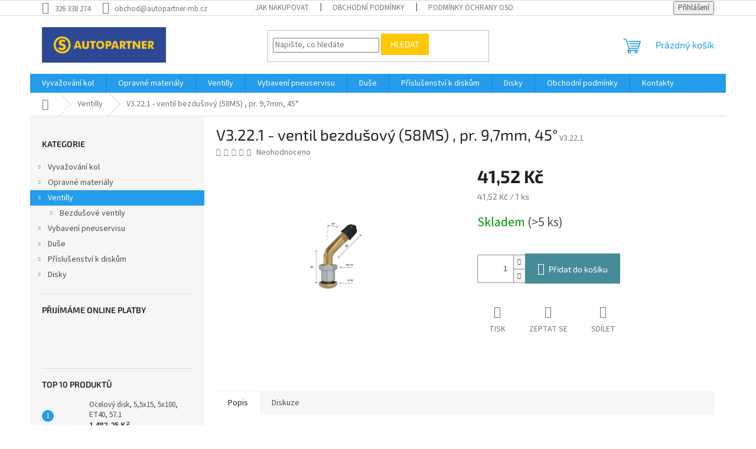

--- FILE ---
content_type: text/html; charset=utf-8
request_url: http://www.autopartner-mb.cz/v3-22-1-ventil-bezdusovy--58ms--pr--9-7mm-45--/
body_size: 25050
content:
        <!doctype html><html lang="cs" dir="ltr" class="header-background-light external-fonts-loaded"><head><meta charset="utf-8" /><meta name="viewport" content="width=device-width,initial-scale=1" /><title>V3.22.1 - ventil bezdušový (58MS) , pr. 9,7mm,  45° - Můj e-shop</title><link rel="preconnect" href="https://cdn.myshoptet.com" /><link rel="dns-prefetch" href="https://cdn.myshoptet.com" /><link rel="preload" href="https://cdn.myshoptet.com/prj/dist/master/cms/libs/jquery/jquery-1.11.3.min.js" as="script" /><link href="https://cdn.myshoptet.com/prj/dist/master/cms/templates/frontend_templates/shared/css/font-face/source-sans-3.css" rel="stylesheet"><link href="https://cdn.myshoptet.com/prj/dist/master/cms/templates/frontend_templates/shared/css/font-face/exo-2.css" rel="stylesheet"><link href="https://cdn.myshoptet.com/prj/dist/master/shop/dist/font-shoptet-11.css.62c94c7785ff2cea73b2.css" rel="stylesheet"><script>
dataLayer = [];
dataLayer.push({'shoptet' : {
    "pageId": 1211,
    "pageType": "productDetail",
    "currency": "CZK",
    "currencyInfo": {
        "decimalSeparator": ",",
        "exchangeRate": 1,
        "priceDecimalPlaces": 2,
        "symbol": "K\u010d",
        "symbolLeft": 0,
        "thousandSeparator": " "
    },
    "language": "cs",
    "projectId": 338479,
    "product": {
        "id": 7499,
        "guid": "43a58100-706f-11eb-b846-0cc47a6c8f54",
        "hasVariants": false,
        "codes": [
            {
                "code": "V3.22.1",
                "quantity": "> 5",
                "stocks": [
                    {
                        "id": "ext",
                        "quantity": "> 5"
                    }
                ]
            }
        ],
        "code": "V3.22.1",
        "name": "V3.22.1 - ventil bezdu\u0161ov\u00fd (58MS) , pr. 9,7mm,  45\u00b0",
        "appendix": "",
        "weight": 0,
        "currentCategory": "Ventilly",
        "currentCategoryGuid": "bd8862a4-6c85-11eb-ac23-ac1f6b0076ec",
        "defaultCategory": "Ventilly",
        "defaultCategoryGuid": "bd8862a4-6c85-11eb-ac23-ac1f6b0076ec",
        "currency": "CZK",
        "priceWithVat": 41.520000000000003
    },
    "stocks": [
        {
            "id": "ext",
            "title": "Sklad",
            "isDeliveryPoint": 0,
            "visibleOnEshop": 1
        }
    ],
    "cartInfo": {
        "id": null,
        "freeShipping": false,
        "freeShippingFrom": null,
        "leftToFreeGift": {
            "formattedPrice": "0 K\u010d",
            "priceLeft": 0
        },
        "freeGift": false,
        "leftToFreeShipping": {
            "priceLeft": null,
            "dependOnRegion": null,
            "formattedPrice": null
        },
        "discountCoupon": [],
        "getNoBillingShippingPrice": {
            "withoutVat": 0,
            "vat": 0,
            "withVat": 0
        },
        "cartItems": [],
        "taxMode": "ORDINARY"
    },
    "cart": [],
    "customer": {
        "priceRatio": 1,
        "priceListId": 1,
        "groupId": null,
        "registered": false,
        "mainAccount": false
    }
}});
</script>
<meta property="og:type" content="website"><meta property="og:site_name" content="autopartner-mb.cz"><meta property="og:url" content="http://www.autopartner-mb.cz/v3-22-1-ventil-bezdusovy--58ms--pr--9-7mm-45--/"><meta property="og:title" content="V3.22.1 - ventil bezdušový (58MS) , pr. 9,7mm,  45° - Můj e-shop"><meta name="author" content="Můj e-shop"><meta name="web_author" content="Shoptet.cz"><meta name="dcterms.rightsHolder" content="www.autopartner-mb.cz"><meta name="robots" content="index,follow"><meta property="og:image" content="https://cdn.myshoptet.com/usr/www.autopartner-mb.cz/user/shop/big/7499_v3-22-1.jpg?602ce31d"><meta property="og:description" content="V3.22.1 - ventil bezdušový (58MS) , pr. 9,7mm,  45°. "><meta name="description" content="V3.22.1 - ventil bezdušový (58MS) , pr. 9,7mm,  45°. "><meta property="product:price:amount" content="41.52"><meta property="product:price:currency" content="CZK"><style>:root {--color-primary: #239ceb;--color-primary-h: 204;--color-primary-s: 83%;--color-primary-l: 53%;--color-primary-hover: #1997e5;--color-primary-hover-h: 203;--color-primary-hover-s: 80%;--color-primary-hover-l: 50%;--color-secondary: #468c98;--color-secondary-h: 189;--color-secondary-s: 37%;--color-secondary-l: 44%;--color-secondary-hover: #3b7580;--color-secondary-hover-h: 190;--color-secondary-hover-s: 37%;--color-secondary-hover-l: 37%;--color-tertiary: #ffc807;--color-tertiary-h: 47;--color-tertiary-s: 100%;--color-tertiary-l: 51%;--color-tertiary-hover: #ffbb00;--color-tertiary-hover-h: 44;--color-tertiary-hover-s: 100%;--color-tertiary-hover-l: 50%;--color-header-background: #ffffff;--template-font: "Source Sans 3";--template-headings-font: "Exo 2";--header-background-url: none;--cookies-notice-background: #1A1937;--cookies-notice-color: #F8FAFB;--cookies-notice-button-hover: #f5f5f5;--cookies-notice-link-hover: #27263f;--templates-update-management-preview-mode-content: "Náhled aktualizací šablony je aktivní pro váš prohlížeč."}</style>
    
    <link href="https://cdn.myshoptet.com/prj/dist/master/shop/dist/main-11.less.fcb4a42d7bd8a71b7ee2.css" rel="stylesheet" />
                <link href="https://cdn.myshoptet.com/prj/dist/master/shop/dist/mobile-header-v1-11.less.1ee105d41b5f713c21aa.css" rel="stylesheet" />
    
    <script>var shoptet = shoptet || {};</script>
    <script src="https://cdn.myshoptet.com/prj/dist/master/shop/dist/main-3g-header.js.05f199e7fd2450312de2.js"></script>
<!-- User include --><!-- /User include --><link rel="shortcut icon" href="/favicon.ico" type="image/x-icon" /><link rel="canonical" href="http://www.autopartner-mb.cz/v3-22-1-ventil-bezdusovy--58ms--pr--9-7mm-45--/" /></head><body class="desktop id-1211 in-ventilly template-11 type-product type-detail multiple-columns-body columns-1 ums_forms_redesign--off ums_a11y_category_page--on ums_discussion_rating_forms--off ums_flags_display_unification--on ums_a11y_login--on mobile-header-version-1"><noscript>
    <style>
        #header {
            padding-top: 0;
            position: relative !important;
            top: 0;
        }
        .header-navigation {
            position: relative !important;
        }
        .overall-wrapper {
            margin: 0 !important;
        }
        body:not(.ready) {
            visibility: visible !important;
        }
    </style>
    <div class="no-javascript">
        <div class="no-javascript__title">Musíte změnit nastavení vašeho prohlížeče</div>
        <div class="no-javascript__text">Podívejte se na: <a href="https://www.google.com/support/bin/answer.py?answer=23852">Jak povolit JavaScript ve vašem prohlížeči</a>.</div>
        <div class="no-javascript__text">Pokud používáte software na blokování reklam, může být nutné povolit JavaScript z této stránky.</div>
        <div class="no-javascript__text">Děkujeme.</div>
    </div>
</noscript>

        <div id="fb-root"></div>
        <script>
            window.fbAsyncInit = function() {
                FB.init({
//                    appId            : 'your-app-id',
                    autoLogAppEvents : true,
                    xfbml            : true,
                    version          : 'v19.0'
                });
            };
        </script>
        <script async defer crossorigin="anonymous" src="https://connect.facebook.net/cs_CZ/sdk.js"></script><a href="#content" class="skip-link sr-only">Přejít na obsah</a><div class="overall-wrapper"><div class="user-action"><div class="container">
    <div class="user-action-in">
                    <div id="login" class="user-action-login popup-widget login-widget" role="dialog" aria-labelledby="loginHeading">
        <div class="popup-widget-inner">
                            <h2 id="loginHeading">Přihlášení k vašemu účtu</h2><div id="customerLogin"><form action="/action/Customer/Login/" method="post" id="formLoginIncluded" class="csrf-enabled formLogin" data-testid="formLogin"><input type="hidden" name="referer" value="" /><div class="form-group"><div class="input-wrapper email js-validated-element-wrapper no-label"><input type="email" name="email" class="form-control" autofocus placeholder="E-mailová adresa (např. jan@novak.cz)" data-testid="inputEmail" autocomplete="email" required /></div></div><div class="form-group"><div class="input-wrapper password js-validated-element-wrapper no-label"><input type="password" name="password" class="form-control" placeholder="Heslo" data-testid="inputPassword" autocomplete="current-password" required /><span class="no-display">Nemůžete vyplnit toto pole</span><input type="text" name="surname" value="" class="no-display" /></div></div><div class="form-group"><div class="login-wrapper"><button type="submit" class="btn btn-secondary btn-text btn-login" data-testid="buttonSubmit">Přihlásit se</button><div class="password-helper"><a href="/registrace/" data-testid="signup" rel="nofollow">Nová registrace</a><a href="/klient/zapomenute-heslo/" rel="nofollow">Zapomenuté heslo</a></div></div></div></form>
</div>                    </div>
    </div>

                            <div id="cart-widget" class="user-action-cart popup-widget cart-widget loader-wrapper" data-testid="popupCartWidget" role="dialog" aria-hidden="true">
    <div class="popup-widget-inner cart-widget-inner place-cart-here">
        <div class="loader-overlay">
            <div class="loader"></div>
        </div>
    </div>

    <div class="cart-widget-button">
        <a href="/kosik/" class="btn btn-conversion" id="continue-order-button" rel="nofollow" data-testid="buttonNextStep">Pokračovat do košíku</a>
    </div>
</div>
            </div>
</div>
</div><div class="top-navigation-bar" data-testid="topNavigationBar">

    <div class="container">

        <div class="top-navigation-contacts">
            <strong>Zákaznická podpora:</strong><a href="tel:326338274" class="project-phone" aria-label="Zavolat na 326338274" data-testid="contactboxPhone"><span>326 338 274</span></a><a href="mailto:obchod@autopartner-mb.cz" class="project-email" data-testid="contactboxEmail"><span>obchod@autopartner-mb.cz</span></a>        </div>

                            <div class="top-navigation-menu">
                <div class="top-navigation-menu-trigger"></div>
                <ul class="top-navigation-bar-menu">
                                            <li class="top-navigation-menu-item-27">
                            <a href="/jak-nakupovat/">Jak nakupovat</a>
                        </li>
                                            <li class="top-navigation-menu-item-39">
                            <a href="/obchodni-podminky/">Obchodní podmínky</a>
                        </li>
                                            <li class="top-navigation-menu-item-691">
                            <a href="/podminky-ochrany-osobnich-udaju/">Podmínky ochrany osobních údajů </a>
                        </li>
                                    </ul>
                <ul class="top-navigation-bar-menu-helper"></ul>
            </div>
        
        <div class="top-navigation-tools">
            <div class="responsive-tools">
                <a href="#" class="toggle-window" data-target="search" aria-label="Hledat" data-testid="linkSearchIcon"></a>
                                                            <a href="#" class="toggle-window" data-target="login"></a>
                                                    <a href="#" class="toggle-window" data-target="navigation" aria-label="Menu" data-testid="hamburgerMenu"></a>
            </div>
                        <button class="top-nav-button top-nav-button-login toggle-window" type="button" data-target="login" aria-haspopup="dialog" aria-controls="login" aria-expanded="false" data-testid="signin"><span>Přihlášení</span></button>        </div>

    </div>

</div>
<header id="header"><div class="container navigation-wrapper">
    <div class="header-top">
        <div class="site-name-wrapper">
            <div class="site-name"><a href="/" data-testid="linkWebsiteLogo"><img src="https://cdn.myshoptet.com/usr/www.autopartner-mb.cz/user/logos/autopartner-1.jpg" alt="Můj e-shop" fetchpriority="low" /></a></div>        </div>
        <div class="search" itemscope itemtype="https://schema.org/WebSite">
            <meta itemprop="headline" content="Ventilly"/><meta itemprop="url" content="http://www.autopartner-mb.cz"/><meta itemprop="text" content="V3.22.1 - ventil bezdušový (58MS) , pr. 9,7mm, 45°. "/>            <form action="/action/ProductSearch/prepareString/" method="post"
    id="formSearchForm" class="search-form compact-form js-search-main"
    itemprop="potentialAction" itemscope itemtype="https://schema.org/SearchAction" data-testid="searchForm">
    <fieldset>
        <meta itemprop="target"
            content="http://www.autopartner-mb.cz/vyhledavani/?string={string}"/>
        <input type="hidden" name="language" value="cs"/>
        
            
<input
    type="search"
    name="string"
        class="query-input form-control search-input js-search-input"
    placeholder="Napište, co hledáte"
    autocomplete="off"
    required
    itemprop="query-input"
    aria-label="Vyhledávání"
    data-testid="searchInput"
>
            <button type="submit" class="btn btn-default" data-testid="searchBtn">Hledat</button>
        
    </fieldset>
</form>
        </div>
        <div class="navigation-buttons">
                
    <a href="/kosik/" class="btn btn-icon toggle-window cart-count" data-target="cart" data-hover="true" data-redirect="true" data-testid="headerCart" rel="nofollow" aria-haspopup="dialog" aria-expanded="false" aria-controls="cart-widget">
        
                <span class="sr-only">Nákupní košík</span>
        
            <span class="cart-price visible-lg-inline-block" data-testid="headerCartPrice">
                                    Prázdný košík                            </span>
        
    
            </a>
        </div>
    </div>
    <nav id="navigation" aria-label="Hlavní menu" data-collapsible="true"><div class="navigation-in menu"><ul class="menu-level-1" role="menubar" data-testid="headerMenuItems"><li class="menu-item-673 ext" role="none"><a href="/vyvazovaci-zavazi/" data-testid="headerMenuItem" role="menuitem" aria-haspopup="true" aria-expanded="false"><b>Vyvažování kol</b><span class="submenu-arrow"></span></a><ul class="menu-level-2" aria-label="Vyvažování kol" tabindex="-1" role="menu"><li class="menu-item-1325 has-third-level" role="none"><a href="/vyvazovaci-zavazi-3/" class="menu-image" data-testid="headerMenuItem" tabindex="-1" aria-hidden="true"><img src="data:image/svg+xml,%3Csvg%20width%3D%22140%22%20height%3D%22100%22%20xmlns%3D%22http%3A%2F%2Fwww.w3.org%2F2000%2Fsvg%22%3E%3C%2Fsvg%3E" alt="" aria-hidden="true" width="140" height="100"  data-src="https://cdn.myshoptet.com/usr/www.autopartner-mb.cz/user/categories/thumb/35g84.jpg" fetchpriority="low" /></a><div><a href="/vyvazovaci-zavazi-3/" data-testid="headerMenuItem" role="menuitem"><span>vyvažovací závaží</span></a>
                                                    <ul class="menu-level-3" role="menu">
                                                                    <li class="menu-item-1247" role="none">
                                        <a href="/osobni/" data-testid="headerMenuItem" role="menuitem">
                                            Osobní</a>,                                    </li>
                                                                    <li class="menu-item-1250" role="none">
                                        <a href="/van/" data-testid="headerMenuItem" role="menuitem">
                                            Van</a>,                                    </li>
                                                                    <li class="menu-item-1253" role="none">
                                        <a href="/nakladni-3/" data-testid="headerMenuItem" role="menuitem">
                                            Nákladní</a>,                                    </li>
                                                                    <li class="menu-item-1256" role="none">
                                        <a href="/moto-4/" data-testid="headerMenuItem" role="menuitem">
                                            Moto</a>                                    </li>
                                                            </ul>
                        </div></li><li class="menu-item-800" role="none"><a href="/vyvazovaci-granulaty/" class="menu-image" data-testid="headerMenuItem" tabindex="-1" aria-hidden="true"><img src="data:image/svg+xml,%3Csvg%20width%3D%22140%22%20height%3D%22100%22%20xmlns%3D%22http%3A%2F%2Fwww.w3.org%2F2000%2Fsvg%22%3E%3C%2Fsvg%3E" alt="" aria-hidden="true" width="140" height="100"  data-src="https://cdn.myshoptet.com/usr/www.autopartner-mb.cz/user/categories/thumb/eb7500ot.jpg" fetchpriority="low" /></a><div><a href="/vyvazovaci-granulaty/" data-testid="headerMenuItem" role="menuitem"><span>Vyvažovací granuláty</span></a>
                        </div></li></ul></li>
<li class="menu-item-674 ext" role="none"><a href="/opravne-materialy/" data-testid="headerMenuItem" role="menuitem" aria-haspopup="true" aria-expanded="false"><b>Opravné materiály</b><span class="submenu-arrow"></span></a><ul class="menu-level-2" aria-label="Opravné materiály" tabindex="-1" role="menu"><li class="menu-item-681 has-third-level" role="none"><a href="/opravne-nyty-a-knoty/" class="menu-image" data-testid="headerMenuItem" tabindex="-1" aria-hidden="true"><img src="data:image/svg+xml,%3Csvg%20width%3D%22140%22%20height%3D%22100%22%20xmlns%3D%22http%3A%2F%2Fwww.w3.org%2F2000%2Fsvg%22%3E%3C%2Fsvg%3E" alt="" aria-hidden="true" width="140" height="100"  data-src="https://cdn.myshoptet.com/prj/dist/master/cms/templates/frontend_templates/00/img/folder.svg" fetchpriority="low" /></a><div><a href="/opravne-nyty-a-knoty/" data-testid="headerMenuItem" role="menuitem"><span>Opravné nýty a knoty</span></a>
                                                    <ul class="menu-level-3" role="menu">
                                                                    <li class="menu-item-821" role="none">
                                        <a href="/n-group/" data-testid="headerMenuItem" role="menuitem">
                                            N-GROUP</a>,                                    </li>
                                                                    <li class="menu-item-857" role="none">
                                        <a href="/maruni-2/" data-testid="headerMenuItem" role="menuitem">
                                            MARUNI</a>,                                    </li>
                                                                    <li class="menu-item-743" role="none">
                                        <a href="/pang/" data-testid="headerMenuItem" role="menuitem">
                                            PANG</a>,                                    </li>
                                                                    <li class="menu-item-812" role="none">
                                        <a href="/ferdus-2/" data-testid="headerMenuItem" role="menuitem">
                                            FERDUS</a>                                    </li>
                                                            </ul>
                        </div></li><li class="menu-item-679 has-third-level" role="none"><a href="/opravne-vlozky-ferdus/" class="menu-image" data-testid="headerMenuItem" tabindex="-1" aria-hidden="true"><img src="data:image/svg+xml,%3Csvg%20width%3D%22140%22%20height%3D%22100%22%20xmlns%3D%22http%3A%2F%2Fwww.w3.org%2F2000%2Fsvg%22%3E%3C%2Fsvg%3E" alt="" aria-hidden="true" width="140" height="100"  data-src="https://cdn.myshoptet.com/usr/www.autopartner-mb.cz/user/categories/thumb/ferdus.png" fetchpriority="low" /></a><div><a href="/opravne-vlozky-ferdus/" data-testid="headerMenuItem" role="menuitem"><span>Opravné vložky FERDUS</span></a>
                                                    <ul class="menu-level-3" role="menu">
                                                                    <li class="menu-item-803" role="none">
                                        <a href="/univerzalni-2/" data-testid="headerMenuItem" role="menuitem">
                                            Univerzální</a>,                                    </li>
                                                                    <li class="menu-item-704" role="none">
                                        <a href="/radialni/" data-testid="headerMenuItem" role="menuitem">
                                            Radialní</a>,                                    </li>
                                                                    <li class="menu-item-707" role="none">
                                        <a href="/diagonalni/" data-testid="headerMenuItem" role="menuitem">
                                            Diagonální</a>                                    </li>
                                                            </ul>
                        </div></li><li class="menu-item-746 has-third-level" role="none"><a href="/opravne-vlozky-pang/" class="menu-image" data-testid="headerMenuItem" tabindex="-1" aria-hidden="true"><img src="data:image/svg+xml,%3Csvg%20width%3D%22140%22%20height%3D%22100%22%20xmlns%3D%22http%3A%2F%2Fwww.w3.org%2F2000%2Fsvg%22%3E%3C%2Fsvg%3E" alt="" aria-hidden="true" width="140" height="100"  data-src="https://cdn.myshoptet.com/usr/www.autopartner-mb.cz/user/categories/thumb/logo.jpg" fetchpriority="low" /></a><div><a href="/opravne-vlozky-pang/" data-testid="headerMenuItem" role="menuitem"><span>Opravné vložky PANG</span></a>
                                                    <ul class="menu-level-3" role="menu">
                                                                    <li class="menu-item-749" role="none">
                                        <a href="/radialni-2/" data-testid="headerMenuItem" role="menuitem">
                                            Radialní</a>,                                    </li>
                                                                    <li class="menu-item-752" role="none">
                                        <a href="/diagonalni-2/" data-testid="headerMenuItem" role="menuitem">
                                            Diagonální</a>,                                    </li>
                                                                    <li class="menu-item-755" role="none">
                                        <a href="/univerzalni/" data-testid="headerMenuItem" role="menuitem">
                                            Univerzální</a>                                    </li>
                                                            </ul>
                        </div></li><li class="menu-item-680" role="none"><a href="/dusove-zaplaty-ferdus/" class="menu-image" data-testid="headerMenuItem" tabindex="-1" aria-hidden="true"><img src="data:image/svg+xml,%3Csvg%20width%3D%22140%22%20height%3D%22100%22%20xmlns%3D%22http%3A%2F%2Fwww.w3.org%2F2000%2Fsvg%22%3E%3C%2Fsvg%3E" alt="" aria-hidden="true" width="140" height="100"  data-src="https://cdn.myshoptet.com/usr/www.autopartner-mb.cz/user/categories/thumb/ferdus-1.png" fetchpriority="low" /></a><div><a href="/dusove-zaplaty-ferdus/" data-testid="headerMenuItem" role="menuitem"><span>Dušové záplaty FERDUS</span></a>
                        </div></li><li class="menu-item-758" role="none"><a href="/dusove-zaplaty-pang/" class="menu-image" data-testid="headerMenuItem" tabindex="-1" aria-hidden="true"><img src="data:image/svg+xml,%3Csvg%20width%3D%22140%22%20height%3D%22100%22%20xmlns%3D%22http%3A%2F%2Fwww.w3.org%2F2000%2Fsvg%22%3E%3C%2Fsvg%3E" alt="" aria-hidden="true" width="140" height="100"  data-src="https://cdn.myshoptet.com/usr/www.autopartner-mb.cz/user/categories/thumb/logo-4.jpg" fetchpriority="low" /></a><div><a href="/dusove-zaplaty-pang/" data-testid="headerMenuItem" role="menuitem"><span>Dušové záplaty PANG</span></a>
                        </div></li><li class="menu-item-710" role="none"><a href="/vulkanizacni-roztoky/" class="menu-image" data-testid="headerMenuItem" tabindex="-1" aria-hidden="true"><img src="data:image/svg+xml,%3Csvg%20width%3D%22140%22%20height%3D%22100%22%20xmlns%3D%22http%3A%2F%2Fwww.w3.org%2F2000%2Fsvg%22%3E%3C%2Fsvg%3E" alt="" aria-hidden="true" width="140" height="100"  data-src="https://cdn.myshoptet.com/usr/www.autopartner-mb.cz/user/categories/thumb/ferdus-4.png" fetchpriority="low" /></a><div><a href="/vulkanizacni-roztoky/" data-testid="headerMenuItem" role="menuitem"><span>Vulkanizační roztoky FERDUS</span></a>
                        </div></li><li class="menu-item-764" role="none"><a href="/vulkanizacni-roztoky-pang/" class="menu-image" data-testid="headerMenuItem" tabindex="-1" aria-hidden="true"><img src="data:image/svg+xml,%3Csvg%20width%3D%22140%22%20height%3D%22100%22%20xmlns%3D%22http%3A%2F%2Fwww.w3.org%2F2000%2Fsvg%22%3E%3C%2Fsvg%3E" alt="" aria-hidden="true" width="140" height="100"  data-src="https://cdn.myshoptet.com/usr/www.autopartner-mb.cz/user/categories/thumb/logo-5.jpg" fetchpriority="low" /></a><div><a href="/vulkanizacni-roztoky-pang/" data-testid="headerMenuItem" role="menuitem"><span>Vulkanizační roztoky PANG</span></a>
                        </div></li><li class="menu-item-860" role="none"><a href="/vulkanizacni-roztoky-maruni/" class="menu-image" data-testid="headerMenuItem" tabindex="-1" aria-hidden="true"><img src="data:image/svg+xml,%3Csvg%20width%3D%22140%22%20height%3D%22100%22%20xmlns%3D%22http%3A%2F%2Fwww.w3.org%2F2000%2Fsvg%22%3E%3C%2Fsvg%3E" alt="" aria-hidden="true" width="140" height="100"  data-src="https://cdn.myshoptet.com/usr/www.autopartner-mb.cz/user/categories/thumb/logo_(1).png" fetchpriority="low" /></a><div><a href="/vulkanizacni-roztoky-maruni/" data-testid="headerMenuItem" role="menuitem"><span>Vulkanizační roztoky MARUNI</span></a>
                        </div></li><li class="menu-item-767 has-third-level" role="none"><a href="/cistici-a-tesnici-roztoky/" class="menu-image" data-testid="headerMenuItem" tabindex="-1" aria-hidden="true"><img src="data:image/svg+xml,%3Csvg%20width%3D%22140%22%20height%3D%22100%22%20xmlns%3D%22http%3A%2F%2Fwww.w3.org%2F2000%2Fsvg%22%3E%3C%2Fsvg%3E" alt="" aria-hidden="true" width="140" height="100"  data-src="https://cdn.myshoptet.com/prj/dist/master/cms/templates/frontend_templates/00/img/folder.svg" fetchpriority="low" /></a><div><a href="/cistici-a-tesnici-roztoky/" data-testid="headerMenuItem" role="menuitem"><span>Čistící a těsnící roztoky</span></a>
                                                    <ul class="menu-level-3" role="menu">
                                                                    <li class="menu-item-1196" role="none">
                                        <a href="/ferdus-3/" data-testid="headerMenuItem" role="menuitem">
                                            FERDUS</a>,                                    </li>
                                                                    <li class="menu-item-1202" role="none">
                                        <a href="/tech/" data-testid="headerMenuItem" role="menuitem">
                                            TECH</a>,                                    </li>
                                                                    <li class="menu-item-1199" role="none">
                                        <a href="/pang-3/" data-testid="headerMenuItem" role="menuitem">
                                            PANG</a>                                    </li>
                                                            </ul>
                        </div></li><li class="menu-item-770" role="none"><a href="/oprava-patek/" class="menu-image" data-testid="headerMenuItem" tabindex="-1" aria-hidden="true"><img src="data:image/svg+xml,%3Csvg%20width%3D%22140%22%20height%3D%22100%22%20xmlns%3D%22http%3A%2F%2Fwww.w3.org%2F2000%2Fsvg%22%3E%3C%2Fsvg%3E" alt="" aria-hidden="true" width="140" height="100"  data-src="https://cdn.myshoptet.com/prj/dist/master/cms/templates/frontend_templates/00/img/folder.svg" fetchpriority="low" /></a><div><a href="/oprava-patek/" data-testid="headerMenuItem" role="menuitem"><span>Oprava patek</span></a>
                        </div></li><li class="menu-item-779 has-third-level" role="none"><a href="/opravne-sady/" class="menu-image" data-testid="headerMenuItem" tabindex="-1" aria-hidden="true"><img src="data:image/svg+xml,%3Csvg%20width%3D%22140%22%20height%3D%22100%22%20xmlns%3D%22http%3A%2F%2Fwww.w3.org%2F2000%2Fsvg%22%3E%3C%2Fsvg%3E" alt="" aria-hidden="true" width="140" height="100"  data-src="https://cdn.myshoptet.com/prj/dist/master/cms/templates/frontend_templates/00/img/folder.svg" fetchpriority="low" /></a><div><a href="/opravne-sady/" data-testid="headerMenuItem" role="menuitem"><span>Opravné sady</span></a>
                                                    <ul class="menu-level-3" role="menu">
                                                                    <li class="menu-item-806" role="none">
                                        <a href="/ferdus/" data-testid="headerMenuItem" role="menuitem">
                                            FERDUS</a>,                                    </li>
                                                                    <li class="menu-item-815" role="none">
                                        <a href="/maruni/" data-testid="headerMenuItem" role="menuitem">
                                            MARUNI</a>,                                    </li>
                                                                    <li class="menu-item-788" role="none">
                                        <a href="/pang-2/" data-testid="headerMenuItem" role="menuitem">
                                            PANG</a>                                    </li>
                                                            </ul>
                        </div></li><li class="menu-item-791" role="none"><a href="/tepla-vulkanizaceferdus/" class="menu-image" data-testid="headerMenuItem" tabindex="-1" aria-hidden="true"><img src="data:image/svg+xml,%3Csvg%20width%3D%22140%22%20height%3D%22100%22%20xmlns%3D%22http%3A%2F%2Fwww.w3.org%2F2000%2Fsvg%22%3E%3C%2Fsvg%3E" alt="" aria-hidden="true" width="140" height="100"  data-src="https://cdn.myshoptet.com/usr/www.autopartner-mb.cz/user/categories/thumb/ferdus-6.png" fetchpriority="low" /></a><div><a href="/tepla-vulkanizaceferdus/" data-testid="headerMenuItem" role="menuitem"><span>Teplá vulkanizaceFERDUS</span></a>
                        </div></li><li class="menu-item-809" role="none"><a href="/ventily-ventilove-podlozky-ferdus/" class="menu-image" data-testid="headerMenuItem" tabindex="-1" aria-hidden="true"><img src="data:image/svg+xml,%3Csvg%20width%3D%22140%22%20height%3D%22100%22%20xmlns%3D%22http%3A%2F%2Fwww.w3.org%2F2000%2Fsvg%22%3E%3C%2Fsvg%3E" alt="" aria-hidden="true" width="140" height="100"  data-src="https://cdn.myshoptet.com/usr/www.autopartner-mb.cz/user/categories/thumb/11273.png" fetchpriority="low" /></a><div><a href="/ventily-ventilove-podlozky-ferdus/" data-testid="headerMenuItem" role="menuitem"><span>Ventily/ventilové podložky FERDUS</span></a>
                        </div></li></ul></li>
<li class="menu-item-1211 ext" role="none"><a href="/ventilly/" class="active" data-testid="headerMenuItem" role="menuitem" aria-haspopup="true" aria-expanded="false"><b>Ventilly</b><span class="submenu-arrow"></span></a><ul class="menu-level-2" aria-label="Ventilly" tabindex="-1" role="menu"><li class="menu-item-1214 has-third-level" role="none"><a href="/bezdusove-ventily/" class="menu-image" data-testid="headerMenuItem" tabindex="-1" aria-hidden="true"><img src="data:image/svg+xml,%3Csvg%20width%3D%22140%22%20height%3D%22100%22%20xmlns%3D%22http%3A%2F%2Fwww.w3.org%2F2000%2Fsvg%22%3E%3C%2Fsvg%3E" alt="" aria-hidden="true" width="140" height="100"  data-src="https://cdn.myshoptet.com/usr/www.autopartner-mb.cz/user/categories/thumb/bezdu__ov___kolo.png" fetchpriority="low" /></a><div><a href="/bezdusove-ventily/" data-testid="headerMenuItem" role="menuitem"><span>Bezdušové ventily</span></a>
                                                    <ul class="menu-level-3" role="menu">
                                                                    <li class="menu-item-1217" role="none">
                                        <a href="/osobni-ventily/" data-testid="headerMenuItem" role="menuitem">
                                            Osobni ventily</a>,                                    </li>
                                                                    <li class="menu-item-1229" role="none">
                                        <a href="/dodavkove-ventily/" data-testid="headerMenuItem" role="menuitem">
                                            Dodávkové ventily</a>,                                    </li>
                                                                    <li class="menu-item-1223" role="none">
                                        <a href="/motocyklove-ventily/" data-testid="headerMenuItem" role="menuitem">
                                            Motocyklové ventily</a>,                                    </li>
                                                                    <li class="menu-item-1232" role="none">
                                        <a href="/nakladni-2/" data-testid="headerMenuItem" role="menuitem">
                                            Nákladní</a>,                                    </li>
                                                                    <li class="menu-item-1235" role="none">
                                        <a href="/zemedelske-a-stavebni-stroje/" data-testid="headerMenuItem" role="menuitem">
                                            Zemědělské a stavební stroje</a>,                                    </li>
                                                                    <li class="menu-item-1238" role="none">
                                        <a href="/em/" data-testid="headerMenuItem" role="menuitem">
                                            EM</a>                                    </li>
                                                            </ul>
                        </div></li></ul></li>
<li class="menu-item-773 ext" role="none"><a href="/vybaveni-pneuservisu/" data-testid="headerMenuItem" role="menuitem" aria-haspopup="true" aria-expanded="false"><b>Vybavení pneuservisu</b><span class="submenu-arrow"></span></a><ul class="menu-level-2" aria-label="Vybavení pneuservisu" tabindex="-1" role="menu"><li class="menu-item-776" role="none"><a href="/kridy-a-popisovace/" class="menu-image" data-testid="headerMenuItem" tabindex="-1" aria-hidden="true"><img src="data:image/svg+xml,%3Csvg%20width%3D%22140%22%20height%3D%22100%22%20xmlns%3D%22http%3A%2F%2Fwww.w3.org%2F2000%2Fsvg%22%3E%3C%2Fsvg%3E" alt="" aria-hidden="true" width="140" height="100"  data-src="https://cdn.myshoptet.com/usr/www.autopartner-mb.cz/user/categories/thumb/eng_pl_chalk-marker-for-tires-sisa-yellow-1-pcs-raidex-668_1.jpg" fetchpriority="low" /></a><div><a href="/kridy-a-popisovace/" data-testid="headerMenuItem" role="menuitem"><span>Křídy a popisovače</span></a>
                        </div></li><li class="menu-item-794" role="none"><a href="/naradi-a-nastroje/" class="menu-image" data-testid="headerMenuItem" tabindex="-1" aria-hidden="true"><img src="data:image/svg+xml,%3Csvg%20width%3D%22140%22%20height%3D%22100%22%20xmlns%3D%22http%3A%2F%2Fwww.w3.org%2F2000%2Fsvg%22%3E%3C%2Fsvg%3E" alt="" aria-hidden="true" width="140" height="100"  data-src="https://cdn.myshoptet.com/prj/dist/master/cms/templates/frontend_templates/00/img/folder.svg" fetchpriority="low" /></a><div><a href="/naradi-a-nastroje/" data-testid="headerMenuItem" role="menuitem"><span>Nářadí a nástroje</span></a>
                        </div></li><li class="menu-item-797" role="none"><a href="/mastek/" class="menu-image" data-testid="headerMenuItem" tabindex="-1" aria-hidden="true"><img src="data:image/svg+xml,%3Csvg%20width%3D%22140%22%20height%3D%22100%22%20xmlns%3D%22http%3A%2F%2Fwww.w3.org%2F2000%2Fsvg%22%3E%3C%2Fsvg%3E" alt="" aria-hidden="true" width="140" height="100"  data-src="https://cdn.myshoptet.com/usr/www.autopartner-mb.cz/user/categories/thumb/mastek.jpg" fetchpriority="low" /></a><div><a href="/mastek/" data-testid="headerMenuItem" role="menuitem"><span>Mastek</span></a>
                        </div></li><li class="menu-item-785" role="none"><a href="/montazni-pasty-a-gely/" class="menu-image" data-testid="headerMenuItem" tabindex="-1" aria-hidden="true"><img src="data:image/svg+xml,%3Csvg%20width%3D%22140%22%20height%3D%22100%22%20xmlns%3D%22http%3A%2F%2Fwww.w3.org%2F2000%2Fsvg%22%3E%3C%2Fsvg%3E" alt="" aria-hidden="true" width="140" height="100"  data-src="https://cdn.myshoptet.com/usr/www.autopartner-mb.cz/user/categories/thumb/bez_n__zvu.png" fetchpriority="low" /></a><div><a href="/montazni-pasty-a-gely/" data-testid="headerMenuItem" role="menuitem"><span>Montážní pasty a gely</span></a>
                        </div></li></ul></li>
<li class="menu-item-713 ext" role="none"><a href="/duse/" data-testid="headerMenuItem" role="menuitem" aria-haspopup="true" aria-expanded="false"><b>Duše</b><span class="submenu-arrow"></span></a><ul class="menu-level-2" aria-label="Duše" tabindex="-1" role="menu"><li class="menu-item-725 has-third-level" role="none"><a href="/osobni--suv-a-4x4--van/" class="menu-image" data-testid="headerMenuItem" tabindex="-1" aria-hidden="true"><img src="data:image/svg+xml,%3Csvg%20width%3D%22140%22%20height%3D%22100%22%20xmlns%3D%22http%3A%2F%2Fwww.w3.org%2F2000%2Fsvg%22%3E%3C%2Fsvg%3E" alt="" aria-hidden="true" width="140" height="100"  data-src="https://cdn.myshoptet.com/usr/www.autopartner-mb.cz/user/categories/thumb/osob__k-1.jpg" fetchpriority="low" /></a><div><a href="/osobni--suv-a-4x4--van/" data-testid="headerMenuItem" role="menuitem"><span>Osobní</span></a>
                                                    <ul class="menu-level-3" role="menu">
                                                                    <li class="menu-item-866" role="none">
                                        <a href="/12/" data-testid="headerMenuItem" role="menuitem">
                                            12&quot;</a>,                                    </li>
                                                                    <li class="menu-item-869" role="none">
                                        <a href="/13/" data-testid="headerMenuItem" role="menuitem">
                                            13&quot;</a>,                                    </li>
                                                                    <li class="menu-item-872" role="none">
                                        <a href="/14/" data-testid="headerMenuItem" role="menuitem">
                                            14&quot;</a>,                                    </li>
                                                                    <li class="menu-item-875" role="none">
                                        <a href="/15/" data-testid="headerMenuItem" role="menuitem">
                                            15&quot;</a>,                                    </li>
                                                                    <li class="menu-item-881" role="none">
                                        <a href="/16/" data-testid="headerMenuItem" role="menuitem">
                                            16&quot;</a>                                    </li>
                                                            </ul>
                        </div></li><li class="menu-item-1370 has-third-level" role="none"><a href="/van--suv-a-4x4/" class="menu-image" data-testid="headerMenuItem" tabindex="-1" aria-hidden="true"><img src="data:image/svg+xml,%3Csvg%20width%3D%22140%22%20height%3D%22100%22%20xmlns%3D%22http%3A%2F%2Fwww.w3.org%2F2000%2Fsvg%22%3E%3C%2Fsvg%3E" alt="" aria-hidden="true" width="140" height="100"  data-src="https://cdn.myshoptet.com/usr/www.autopartner-mb.cz/user/categories/thumb/van-1.jpg" fetchpriority="low" /></a><div><a href="/van--suv-a-4x4/" data-testid="headerMenuItem" role="menuitem"><span>VAN, SUV a 4x4</span></a>
                                                    <ul class="menu-level-3" role="menu">
                                                                    <li class="menu-item-1373" role="none">
                                        <a href="/15-4/" data-testid="headerMenuItem" role="menuitem">
                                            15&quot;</a>,                                    </li>
                                                                    <li class="menu-item-1376" role="none">
                                        <a href="/16-4/" data-testid="headerMenuItem" role="menuitem">
                                            16&quot;</a>                                    </li>
                                                            </ul>
                        </div></li><li class="menu-item-719 has-third-level" role="none"><a href="/moto/" class="menu-image" data-testid="headerMenuItem" tabindex="-1" aria-hidden="true"><img src="data:image/svg+xml,%3Csvg%20width%3D%22140%22%20height%3D%22100%22%20xmlns%3D%22http%3A%2F%2Fwww.w3.org%2F2000%2Fsvg%22%3E%3C%2Fsvg%3E" alt="" aria-hidden="true" width="140" height="100"  data-src="https://cdn.myshoptet.com/usr/www.autopartner-mb.cz/user/categories/thumb/moto-2.jpg" fetchpriority="low" /></a><div><a href="/moto/" data-testid="headerMenuItem" role="menuitem"><span>Moto</span></a>
                                                    <ul class="menu-level-3" role="menu">
                                                                    <li class="menu-item-1541" role="none">
                                        <a href="/6-2/" data-testid="headerMenuItem" role="menuitem">
                                            6&quot;/6.5&quot;</a>,                                    </li>
                                                                    <li class="menu-item-1379" role="none">
                                        <a href="/9/" data-testid="headerMenuItem" role="menuitem">
                                            9&quot;</a>,                                    </li>
                                                                    <li class="menu-item-884" role="none">
                                        <a href="/10/" data-testid="headerMenuItem" role="menuitem">
                                            10&quot;</a>,                                    </li>
                                                                    <li class="menu-item-887" role="none">
                                        <a href="/12-2/" data-testid="headerMenuItem" role="menuitem">
                                            12&quot;</a>,                                    </li>
                                                                    <li class="menu-item-890" role="none">
                                        <a href="/14-2/" data-testid="headerMenuItem" role="menuitem">
                                            14&quot;</a>,                                    </li>
                                                                    <li class="menu-item-893" role="none">
                                        <a href="/15-2/" data-testid="headerMenuItem" role="menuitem">
                                            15&quot;</a>,                                    </li>
                                                                    <li class="menu-item-896" role="none">
                                        <a href="/16-2/" data-testid="headerMenuItem" role="menuitem">
                                            16&quot;</a>,                                    </li>
                                                                    <li class="menu-item-899" role="none">
                                        <a href="/17/" data-testid="headerMenuItem" role="menuitem">
                                            17&quot;</a>,                                    </li>
                                                                    <li class="menu-item-902" role="none">
                                        <a href="/18/" data-testid="headerMenuItem" role="menuitem">
                                            18&quot;</a>,                                    </li>
                                                                    <li class="menu-item-905" role="none">
                                        <a href="/19/" data-testid="headerMenuItem" role="menuitem">
                                            19&quot;</a>,                                    </li>
                                                                    <li class="menu-item-908" role="none">
                                        <a href="/21/" data-testid="headerMenuItem" role="menuitem">
                                            21&quot;</a>,                                    </li>
                                                                    <li class="menu-item-911" role="none">
                                        <a href="/22/" data-testid="headerMenuItem" role="menuitem">
                                            22&quot;</a>,                                    </li>
                                                                    <li class="menu-item-914" role="none">
                                        <a href="/23/" data-testid="headerMenuItem" role="menuitem">
                                            23&quot;</a>                                    </li>
                                                            </ul>
                        </div></li><li class="menu-item-716 has-third-level" role="none"><a href="/atv--vzv-a-zahradni-technika/" class="menu-image" data-testid="headerMenuItem" tabindex="-1" aria-hidden="true"><img src="data:image/svg+xml,%3Csvg%20width%3D%22140%22%20height%3D%22100%22%20xmlns%3D%22http%3A%2F%2Fwww.w3.org%2F2000%2Fsvg%22%3E%3C%2Fsvg%3E" alt="" aria-hidden="true" width="140" height="100"  data-src="https://cdn.myshoptet.com/usr/www.autopartner-mb.cz/user/categories/thumb/vzv_atv_kole__ko.png" fetchpriority="low" /></a><div><a href="/atv--vzv-a-zahradni-technika/" data-testid="headerMenuItem" role="menuitem"><span>ATV, VZV, Manipulační a Zahradní technika</span></a>
                                                    <ul class="menu-level-3" role="menu">
                                                                    <li class="menu-item-1448" role="none">
                                        <a href="/3/" data-testid="headerMenuItem" role="menuitem">
                                            3&quot;</a>,                                    </li>
                                                                    <li class="menu-item-1451" role="none">
                                        <a href="/4/" data-testid="headerMenuItem" role="menuitem">
                                            4&quot;</a>,                                    </li>
                                                                    <li class="menu-item-1454" role="none">
                                        <a href="/5/" data-testid="headerMenuItem" role="menuitem">
                                            5&quot;</a>,                                    </li>
                                                                    <li class="menu-item-1457" role="none">
                                        <a href="/6/" data-testid="headerMenuItem" role="menuitem">
                                            6&quot;</a>,                                    </li>
                                                                    <li class="menu-item-1460" role="none">
                                        <a href="/7/" data-testid="headerMenuItem" role="menuitem">
                                            7&quot;</a>,                                    </li>
                                                                    <li class="menu-item-1466" role="none">
                                        <a href="/8/" data-testid="headerMenuItem" role="menuitem">
                                            8&quot;</a>,                                    </li>
                                                                    <li class="menu-item-1463" role="none">
                                        <a href="/9-2/" data-testid="headerMenuItem" role="menuitem">
                                            9&quot;</a>,                                    </li>
                                                                    <li class="menu-item-1469" role="none">
                                        <a href="/10-2/" data-testid="headerMenuItem" role="menuitem">
                                            10&quot;</a>,                                    </li>
                                                                    <li class="menu-item-1472" role="none">
                                        <a href="/11/" data-testid="headerMenuItem" role="menuitem">
                                            11&quot;</a>,                                    </li>
                                                                    <li class="menu-item-1475" role="none">
                                        <a href="/12-4/" data-testid="headerMenuItem" role="menuitem">
                                            12&quot;</a>,                                    </li>
                                                                    <li class="menu-item-1556" role="none">
                                        <a href="/15-7/" data-testid="headerMenuItem" role="menuitem">
                                            15&quot;</a>                                    </li>
                                                            </ul>
                        </div></li><li class="menu-item-722 has-third-level" role="none"><a href="/zemedelska-technika/" class="menu-image" data-testid="headerMenuItem" tabindex="-1" aria-hidden="true"><img src="data:image/svg+xml,%3Csvg%20width%3D%22140%22%20height%3D%22100%22%20xmlns%3D%22http%3A%2F%2Fwww.w3.org%2F2000%2Fsvg%22%3E%3C%2Fsvg%3E" alt="" aria-hidden="true" width="140" height="100"  data-src="https://cdn.myshoptet.com/usr/www.autopartner-mb.cz/user/categories/thumb/traktor.jpg" fetchpriority="low" /></a><div><a href="/zemedelska-technika/" data-testid="headerMenuItem" role="menuitem"><span>Zemědělská a stavební technika</span></a>
                                                    <ul class="menu-level-3" role="menu">
                                                                    <li class="menu-item-1559" role="none">
                                        <a href="/12-6/" data-testid="headerMenuItem" role="menuitem">
                                            12&quot;</a>,                                    </li>
                                                                    <li class="menu-item-1568" role="none">
                                        <a href="/14-5/" data-testid="headerMenuItem" role="menuitem">
                                            14.5&quot;</a>,                                    </li>
                                                                    <li class="menu-item-1526" role="none">
                                        <a href="/15-6/" data-testid="headerMenuItem" role="menuitem">
                                            15&quot;</a>,                                    </li>
                                                                    <li class="menu-item-1535" role="none">
                                        <a href="/15-3-3/" data-testid="headerMenuItem" role="menuitem">
                                            15.3&quot;</a>,                                    </li>
                                                                    <li class="menu-item-1565" role="none">
                                        <a href="/15-5-2/" data-testid="headerMenuItem" role="menuitem">
                                            15.5&quot;</a>,                                    </li>
                                                                    <li class="menu-item-1523" role="none">
                                        <a href="/16-7/" data-testid="headerMenuItem" role="menuitem">
                                            16&quot;</a>,                                    </li>
                                                                    <li class="menu-item-1547" role="none">
                                        <a href="/16-5-2/" data-testid="headerMenuItem" role="menuitem">
                                            16.5&quot;</a>,                                    </li>
                                                                    <li class="menu-item-1550" role="none">
                                        <a href="/17-3/" data-testid="headerMenuItem" role="menuitem">
                                            17&quot;</a>,                                    </li>
                                                                    <li class="menu-item-1562" role="none">
                                        <a href="/17-5-2/" data-testid="headerMenuItem" role="menuitem">
                                            17.5&quot;</a>,                                    </li>
                                                                    <li class="menu-item-1445" role="none">
                                        <a href="/18-3/" data-testid="headerMenuItem" role="menuitem">
                                            18&quot;</a>,                                    </li>
                                                                    <li class="menu-item-1529" role="none">
                                        <a href="/20-3/" data-testid="headerMenuItem" role="menuitem">
                                            20&quot;</a>,                                    </li>
                                                                    <li class="menu-item-1397" role="none">
                                        <a href="/24-3/" data-testid="headerMenuItem" role="menuitem">
                                            24&quot;</a>,                                    </li>
                                                                    <li class="menu-item-1400" role="none">
                                        <a href="/26/" data-testid="headerMenuItem" role="menuitem">
                                            26&quot;</a>,                                    </li>
                                                                    <li class="menu-item-1403" role="none">
                                        <a href="/28/" data-testid="headerMenuItem" role="menuitem">
                                            28&quot;</a>,                                    </li>
                                                                    <li class="menu-item-1406" role="none">
                                        <a href="/30/" data-testid="headerMenuItem" role="menuitem">
                                            30&quot;</a>,                                    </li>
                                                                    <li class="menu-item-1409" role="none">
                                        <a href="/32/" data-testid="headerMenuItem" role="menuitem">
                                            32&quot;</a>,                                    </li>
                                                                    <li class="menu-item-1412" role="none">
                                        <a href="/34/" data-testid="headerMenuItem" role="menuitem">
                                            34&quot;</a>,                                    </li>
                                                                    <li class="menu-item-1436" role="none">
                                        <a href="/36/" data-testid="headerMenuItem" role="menuitem">
                                            36&quot;</a>,                                    </li>
                                                                    <li class="menu-item-1415" role="none">
                                        <a href="/38/" data-testid="headerMenuItem" role="menuitem">
                                            38&quot;</a>,                                    </li>
                                                                    <li class="menu-item-1418" role="none">
                                        <a href="/40/" data-testid="headerMenuItem" role="menuitem">
                                            40&quot;</a>,                                    </li>
                                                                    <li class="menu-item-1421" role="none">
                                        <a href="/42/" data-testid="headerMenuItem" role="menuitem">
                                            42&quot;</a>,                                    </li>
                                                                    <li class="menu-item-1424" role="none">
                                        <a href="/44/" data-testid="headerMenuItem" role="menuitem">
                                            44&quot;</a>,                                    </li>
                                                                    <li class="menu-item-1439" role="none">
                                        <a href="/46/" data-testid="headerMenuItem" role="menuitem">
                                            46&quot;</a>,                                    </li>
                                                                    <li class="menu-item-1442" role="none">
                                        <a href="/48/" data-testid="headerMenuItem" role="menuitem">
                                            48&quot;</a>                                    </li>
                                                            </ul>
                        </div></li><li class="menu-item-731 has-third-level" role="none"><a href="/nakladni-duse/" class="menu-image" data-testid="headerMenuItem" tabindex="-1" aria-hidden="true"><img src="data:image/svg+xml,%3Csvg%20width%3D%22140%22%20height%3D%22100%22%20xmlns%3D%22http%3A%2F%2Fwww.w3.org%2F2000%2Fsvg%22%3E%3C%2Fsvg%3E" alt="" aria-hidden="true" width="140" height="100"  data-src="https://cdn.myshoptet.com/usr/www.autopartner-mb.cz/user/categories/thumb/n__kla__ak.jpg" fetchpriority="low" /></a><div><a href="/nakladni-duse/" data-testid="headerMenuItem" role="menuitem"><span>Nákladní Duše</span></a>
                                                    <ul class="menu-level-3" role="menu">
                                                                    <li class="menu-item-917" role="none">
                                        <a href="/12-3/" data-testid="headerMenuItem" role="menuitem">
                                            12&quot;</a>,                                    </li>
                                                                    <li class="menu-item-920" role="none">
                                        <a href="/13-2/" data-testid="headerMenuItem" role="menuitem">
                                            13&quot;</a>,                                    </li>
                                                                    <li class="menu-item-923" role="none">
                                        <a href="/14-3/" data-testid="headerMenuItem" role="menuitem">
                                            14&quot;</a>,                                    </li>
                                                                    <li class="menu-item-926" role="none">
                                        <a href="/15-3/" data-testid="headerMenuItem" role="menuitem">
                                            15&quot;</a>,                                    </li>
                                                                    <li class="menu-item-929" role="none">
                                        <a href="/16-3/" data-testid="headerMenuItem" role="menuitem">
                                            16&quot;</a>,                                    </li>
                                                                    <li class="menu-item-932" role="none">
                                        <a href="/16-5/" data-testid="headerMenuItem" role="menuitem">
                                            16,5&quot;</a>,                                    </li>
                                                                    <li class="menu-item-962" role="none">
                                        <a href="/17-5/" data-testid="headerMenuItem" role="menuitem">
                                            17,5&quot;</a>,                                    </li>
                                                                    <li class="menu-item-935" role="none">
                                        <a href="/18-2/" data-testid="headerMenuItem" role="menuitem">
                                            18&quot;</a>,                                    </li>
                                                                    <li class="menu-item-938" role="none">
                                        <a href="/20/" data-testid="headerMenuItem" role="menuitem">
                                            20&quot;</a>,                                    </li>
                                                                    <li class="menu-item-947" role="none">
                                        <a href="/21-2/" data-testid="headerMenuItem" role="menuitem">
                                            21&quot;</a>,                                    </li>
                                                                    <li class="menu-item-950" role="none">
                                        <a href="/22-2/" data-testid="headerMenuItem" role="menuitem">
                                            22&quot;</a>,                                    </li>
                                                                    <li class="menu-item-953" role="none">
                                        <a href="/22-5/" data-testid="headerMenuItem" role="menuitem">
                                            22,5&quot;</a>,                                    </li>
                                                                    <li class="menu-item-956" role="none">
                                        <a href="/24/" data-testid="headerMenuItem" role="menuitem">
                                            24&quot;</a>,                                    </li>
                                                                    <li class="menu-item-959" role="none">
                                        <a href="/25/" data-testid="headerMenuItem" role="menuitem">
                                            25&quot;</a>                                    </li>
                                                            </ul>
                        </div></li><li class="menu-item-734 has-third-level" role="none"><a href="/tezka-technika/" class="menu-image" data-testid="headerMenuItem" tabindex="-1" aria-hidden="true"><img src="data:image/svg+xml,%3Csvg%20width%3D%22140%22%20height%3D%22100%22%20xmlns%3D%22http%3A%2F%2Fwww.w3.org%2F2000%2Fsvg%22%3E%3C%2Fsvg%3E" alt="" aria-hidden="true" width="140" height="100"  data-src="https://cdn.myshoptet.com/usr/www.autopartner-mb.cz/user/categories/thumb/dumper.jpg" fetchpriority="low" /></a><div><a href="/tezka-technika/" data-testid="headerMenuItem" role="menuitem"><span>Těžká technika</span></a>
                                                    <ul class="menu-level-3" role="menu">
                                                                    <li class="menu-item-1385" role="none">
                                        <a href="/24-2/" data-testid="headerMenuItem" role="menuitem">
                                            24&quot;</a>,                                    </li>
                                                                    <li class="menu-item-1388" role="none">
                                        <a href="/25-2/" data-testid="headerMenuItem" role="menuitem">
                                            25&quot;</a>,                                    </li>
                                                                    <li class="menu-item-1391" role="none">
                                        <a href="/33/" data-testid="headerMenuItem" role="menuitem">
                                            33&quot;</a>                                    </li>
                                                            </ul>
                        </div></li><li class="menu-item-737" role="none"><a href="/lesni-technika/" class="menu-image" data-testid="headerMenuItem" tabindex="-1" aria-hidden="true"><img src="data:image/svg+xml,%3Csvg%20width%3D%22140%22%20height%3D%22100%22%20xmlns%3D%22http%3A%2F%2Fwww.w3.org%2F2000%2Fsvg%22%3E%3C%2Fsvg%3E" alt="" aria-hidden="true" width="140" height="100"  data-src="https://cdn.myshoptet.com/usr/www.autopartner-mb.cz/user/categories/thumb/harvestor.jpg" fetchpriority="low" /></a><div><a href="/lesni-technika/" data-testid="headerMenuItem" role="menuitem"><span>Lesní technika</span></a>
                        </div></li><li class="menu-item-728" role="none"><a href="/tesnici-krouzky/" class="menu-image" data-testid="headerMenuItem" tabindex="-1" aria-hidden="true"><img src="data:image/svg+xml,%3Csvg%20width%3D%22140%22%20height%3D%22100%22%20xmlns%3D%22http%3A%2F%2Fwww.w3.org%2F2000%2Fsvg%22%3E%3C%2Fsvg%3E" alt="" aria-hidden="true" width="140" height="100"  data-src="https://cdn.myshoptet.com/usr/www.autopartner-mb.cz/user/categories/thumb/oring-2.jpg" fetchpriority="low" /></a><div><a href="/tesnici-krouzky/" data-testid="headerMenuItem" role="menuitem"><span>Těsnící kroužky</span></a>
                        </div></li><li class="menu-item-740 has-third-level" role="none"><a href="/vlozky/" class="menu-image" data-testid="headerMenuItem" tabindex="-1" aria-hidden="true"><img src="data:image/svg+xml,%3Csvg%20width%3D%22140%22%20height%3D%22100%22%20xmlns%3D%22http%3A%2F%2Fwww.w3.org%2F2000%2Fsvg%22%3E%3C%2Fsvg%3E" alt="" aria-hidden="true" width="140" height="100"  data-src="https://cdn.myshoptet.com/usr/www.autopartner-mb.cz/user/categories/thumb/ochraniacz-2.jpg" fetchpriority="low" /></a><div><a href="/vlozky/" data-testid="headerMenuItem" role="menuitem"><span>Vložky</span></a>
                                                    <ul class="menu-level-3" role="menu">
                                                                    <li class="menu-item-1481" role="none">
                                        <a href="/8-2/" data-testid="headerMenuItem" role="menuitem">
                                            8&quot;</a>,                                    </li>
                                                                    <li class="menu-item-1484" role="none">
                                        <a href="/9-3/" data-testid="headerMenuItem" role="menuitem">
                                            9&quot;</a>,                                    </li>
                                                                    <li class="menu-item-1487" role="none">
                                        <a href="/10-3/" data-testid="headerMenuItem" role="menuitem">
                                            10&quot;</a>,                                    </li>
                                                                    <li class="menu-item-1490" role="none">
                                        <a href="/12-5/" data-testid="headerMenuItem" role="menuitem">
                                            12&quot;</a>,                                    </li>
                                                                    <li class="menu-item-1511" role="none">
                                        <a href="/14-4/" data-testid="headerMenuItem" role="menuitem">
                                            14&quot;</a>,                                    </li>
                                                                    <li class="menu-item-1532" role="none">
                                        <a href="/15-3-2/" data-testid="headerMenuItem" role="menuitem">
                                            15,3&quot;</a>,                                    </li>
                                                                    <li class="menu-item-1505" role="none">
                                        <a href="/15-5/" data-testid="headerMenuItem" role="menuitem">
                                            15&quot;</a>,                                    </li>
                                                                    <li class="menu-item-1493" role="none">
                                        <a href="/16-6/" data-testid="headerMenuItem" role="menuitem">
                                            16&quot;</a>,                                    </li>
                                                                    <li class="menu-item-1496" role="none">
                                        <a href="/17-2/" data-testid="headerMenuItem" role="menuitem">
                                            17&quot;</a>,                                    </li>
                                                                    <li class="menu-item-1499" role="none">
                                        <a href="/18-4/" data-testid="headerMenuItem" role="menuitem">
                                            18&quot;</a>,                                    </li>
                                                                    <li class="menu-item-1502" role="none">
                                        <a href="/19-2/" data-testid="headerMenuItem" role="menuitem">
                                            19&quot;</a>,                                    </li>
                                                                    <li class="menu-item-1433" role="none">
                                        <a href="/20-2/" data-testid="headerMenuItem" role="menuitem">
                                            20&quot;</a>,                                    </li>
                                                                    <li class="menu-item-1514" role="none">
                                        <a href="/21-3/" data-testid="headerMenuItem" role="menuitem">
                                            21&quot;</a>,                                    </li>
                                                                    <li class="menu-item-1520" role="none">
                                        <a href="/23x5/" data-testid="headerMenuItem" role="menuitem">
                                            23x5</a>,                                    </li>
                                                                    <li class="menu-item-1427" role="none">
                                        <a href="/24-4/" data-testid="headerMenuItem" role="menuitem">
                                            24&quot;</a>,                                    </li>
                                                                    <li class="menu-item-1430" role="none">
                                        <a href="/25-3/" data-testid="headerMenuItem" role="menuitem">
                                            25&quot;</a>                                    </li>
                                                            </ul>
                        </div></li></ul></li>
<li class="menu-item-1034 ext" role="none"><a href="/prislusenstvi-k-diskum/" data-testid="headerMenuItem" role="menuitem" aria-haspopup="true" aria-expanded="false"><b>Příslušenství k diskům</b><span class="submenu-arrow"></span></a><ul class="menu-level-2" aria-label="Příslušenství k diskům" tabindex="-1" role="menu"><li class="menu-item-1037 has-third-level" role="none"><a href="/kolove-srouby/" class="menu-image" data-testid="headerMenuItem" tabindex="-1" aria-hidden="true"><img src="data:image/svg+xml,%3Csvg%20width%3D%22140%22%20height%3D%22100%22%20xmlns%3D%22http%3A%2F%2Fwww.w3.org%2F2000%2Fsvg%22%3E%3C%2Fsvg%3E" alt="" aria-hidden="true" width="140" height="100"  data-src="https://cdn.myshoptet.com/usr/www.autopartner-mb.cz/user/categories/thumb/__roub.png" fetchpriority="low" /></a><div><a href="/kolove-srouby/" data-testid="headerMenuItem" role="menuitem"><span>Kolové šrouby</span></a>
                                                    <ul class="menu-level-3" role="menu">
                                                                    <li class="menu-item-1061" role="none">
                                        <a href="/m12x1-25/" data-testid="headerMenuItem" role="menuitem">
                                            M12x1,25</a>,                                    </li>
                                                                    <li class="menu-item-1064" role="none">
                                        <a href="/m12x1-5/" data-testid="headerMenuItem" role="menuitem">
                                            M12x1,5</a>                                    </li>
                                                            </ul>
                        </div></li></ul></li>
<li class="menu-item-968 ext" role="none"><a href="/disky/" data-testid="headerMenuItem" role="menuitem" aria-haspopup="true" aria-expanded="false"><b>Disky</b><span class="submenu-arrow"></span></a><ul class="menu-level-2" aria-label="Disky" tabindex="-1" role="menu"><li class="menu-item-971 has-third-level" role="none"><a href="/disky-skoda/" class="menu-image" data-testid="headerMenuItem" tabindex="-1" aria-hidden="true"><img src="data:image/svg+xml,%3Csvg%20width%3D%22140%22%20height%3D%22100%22%20xmlns%3D%22http%3A%2F%2Fwww.w3.org%2F2000%2Fsvg%22%3E%3C%2Fsvg%3E" alt="" aria-hidden="true" width="140" height="100"  data-src="https://cdn.myshoptet.com/usr/www.autopartner-mb.cz/user/categories/thumb/alu____ocel.jpg" fetchpriority="low" /></a><div><a href="/disky-skoda/" data-testid="headerMenuItem" role="menuitem"><span>Disky Škoda</span></a>
                                                    <ul class="menu-level-3" role="menu">
                                                                    <li class="menu-item-974" role="none">
                                        <a href="/ocelove-disky/" data-testid="headerMenuItem" role="menuitem">
                                            Ocelové disky</a>                                    </li>
                                                            </ul>
                        </div></li></ul></li>
<li class="menu-item-39" role="none"><a href="/obchodni-podminky/" data-testid="headerMenuItem" role="menuitem" aria-expanded="false"><b>Obchodní podmínky</b></a></li>
<li class="menu-item-29" role="none"><a href="/kontakty/" data-testid="headerMenuItem" role="menuitem" aria-expanded="false"><b>Kontakty</b></a></li>
</ul>
    <ul class="navigationActions" role="menu">
                            <li role="none">
                                    <a href="/login/?backTo=%2Fv3-22-1-ventil-bezdusovy--58ms--pr--9-7mm-45--%2F" rel="nofollow" data-testid="signin" role="menuitem"><span>Přihlášení</span></a>
                            </li>
                        </ul>
</div><span class="navigation-close"></span></nav><div class="menu-helper" data-testid="hamburgerMenu"><span>Více</span></div>
</div></header><!-- / header -->


                    <div class="container breadcrumbs-wrapper">
            <div class="breadcrumbs navigation-home-icon-wrapper" itemscope itemtype="https://schema.org/BreadcrumbList">
                                                                            <span id="navigation-first" data-basetitle="Můj e-shop" itemprop="itemListElement" itemscope itemtype="https://schema.org/ListItem">
                <a href="/" itemprop="item" class="navigation-home-icon"><span class="sr-only" itemprop="name">Domů</span></a>
                <span class="navigation-bullet">/</span>
                <meta itemprop="position" content="1" />
            </span>
                                <span id="navigation-1" itemprop="itemListElement" itemscope itemtype="https://schema.org/ListItem">
                <a href="/ventilly/" itemprop="item" data-testid="breadcrumbsSecondLevel"><span itemprop="name">Ventilly</span></a>
                <span class="navigation-bullet">/</span>
                <meta itemprop="position" content="2" />
            </span>
                                            <span id="navigation-2" itemprop="itemListElement" itemscope itemtype="https://schema.org/ListItem" data-testid="breadcrumbsLastLevel">
                <meta itemprop="item" content="http://www.autopartner-mb.cz/v3-22-1-ventil-bezdusovy--58ms--pr--9-7mm-45--/" />
                <meta itemprop="position" content="3" />
                <span itemprop="name" data-title="V3.22.1 - ventil bezdušový (58MS) , pr. 9,7mm,  45°">V3.22.1 - ventil bezdušový (58MS) , pr. 9,7mm,  45° <span class="appendix"></span></span>
            </span>
            </div>
        </div>
    
<div id="content-wrapper" class="container content-wrapper">
    
    <div class="content-wrapper-in">
                                                <aside class="sidebar sidebar-left"  data-testid="sidebarMenu">
                                                                                                <div class="sidebar-inner">
                                                                                                        <div class="box box-bg-variant box-categories">    <div class="skip-link__wrapper">
        <span id="categories-start" class="skip-link__target js-skip-link__target sr-only" tabindex="-1">&nbsp;</span>
        <a href="#categories-end" class="skip-link skip-link--start sr-only js-skip-link--start">Přeskočit kategorie</a>
    </div>

<h4>Kategorie</h4>


<div id="categories"><div class="categories cat-01 expandable external" id="cat-673"><div class="topic"><a href="/vyvazovaci-zavazi/">Vyvažování kol<span class="cat-trigger">&nbsp;</span></a></div>

    </div><div class="categories cat-02 expandable external" id="cat-674"><div class="topic"><a href="/opravne-materialy/">Opravné materiály<span class="cat-trigger">&nbsp;</span></a></div>

    </div><div class="categories cat-01 expandable active expanded" id="cat-1211"><div class="topic active"><a href="/ventilly/">Ventilly<span class="cat-trigger">&nbsp;</span></a></div>

                    <ul class=" active expanded">
                                        <li class="
                                 expandable                                 external">
                <a href="/bezdusove-ventily/">
                    Bezdušové ventily
                    <span class="cat-trigger">&nbsp;</span>                </a>
                                                            

    
                                                </li>
                </ul>
    </div><div class="categories cat-02 expandable external" id="cat-773"><div class="topic"><a href="/vybaveni-pneuservisu/">Vybavení pneuservisu<span class="cat-trigger">&nbsp;</span></a></div>

    </div><div class="categories cat-01 expandable external" id="cat-713"><div class="topic"><a href="/duse/">Duše<span class="cat-trigger">&nbsp;</span></a></div>

    </div><div class="categories cat-02 expandable external" id="cat-1034"><div class="topic"><a href="/prislusenstvi-k-diskum/">Příslušenství k diskům<span class="cat-trigger">&nbsp;</span></a></div>

    </div><div class="categories cat-01 expandable external" id="cat-968"><div class="topic"><a href="/disky/">Disky<span class="cat-trigger">&nbsp;</span></a></div>

    </div>        </div>

    <div class="skip-link__wrapper">
        <a href="#categories-start" class="skip-link skip-link--end sr-only js-skip-link--end" tabindex="-1" hidden>Přeskočit kategorie</a>
        <span id="categories-end" class="skip-link__target js-skip-link__target sr-only" tabindex="-1">&nbsp;</span>
    </div>
</div>
                                                                                                                                                                            <div class="box box-bg-default box-sm box-onlinePayments"><h4><span>Přijímáme online platby</span></h4>
<p class="text-center">
    <img src="data:image/svg+xml,%3Csvg%20width%3D%22148%22%20height%3D%2234%22%20xmlns%3D%22http%3A%2F%2Fwww.w3.org%2F2000%2Fsvg%22%3E%3C%2Fsvg%3E" alt="Loga kreditních karet" width="148" height="34"  data-src="https://cdn.myshoptet.com/prj/dist/master/cms/img/common/payment_logos/payments.png" fetchpriority="low" />
</p>
</div>
                                                                                                            <div class="box box-bg-variant box-sm box-topProducts">        <div class="top-products-wrapper js-top10" >
        <h4><span>Top 10 produktů</span></h4>
        <ol class="top-products">
                            <li class="display-image">
                                            <a href="/ocelovy-disk--5x13--5x100--et35--57-1-2/" class="top-products-image">
                            <img src="data:image/svg+xml,%3Csvg%20width%3D%22100%22%20height%3D%22100%22%20xmlns%3D%22http%3A%2F%2Fwww.w3.org%2F2000%2Fsvg%22%3E%3C%2Fsvg%3E" alt="" width="100" height="100"  data-src="https://cdn.myshoptet.com/prj/dist/master/cms/img/common/missing_images/related.png" fetchpriority="low" />
                        </a>
                                        <a href="/ocelovy-disk--5x13--5x100--et35--57-1-2/" class="top-products-content">
                        <span class="top-products-name">  Ocelový disk, 5,5x15, 5x100, ET40, 57.1</span>
                        
                                                        <strong>
                                1 482,25 Kč
                                

                            </strong>
                                                    
                    </a>
                </li>
                            <li class="display-image">
                                            <a href="/sroub-m12x1-5x60-koule-r12--klic-17/" class="top-products-image">
                            <img src="data:image/svg+xml,%3Csvg%20width%3D%22100%22%20height%3D%22100%22%20xmlns%3D%22http%3A%2F%2Fwww.w3.org%2F2000%2Fsvg%22%3E%3C%2Fsvg%3E" alt="S17A60R12" width="100" height="100"  data-src="https://cdn.myshoptet.com/usr/www.autopartner-mb.cz/user/shop/related/7835_s17a60r12.jpg?6059e8ca" fetchpriority="low" />
                        </a>
                                        <a href="/sroub-m12x1-5x60-koule-r12--klic-17/" class="top-products-content">
                        <span class="top-products-name">  Šroub M12x1,5x60 - Koule R12, Klíč 17</span>
                        
                                                        <strong>
                                65 Kč
                                

                            </strong>
                                                    
                    </a>
                </li>
                            <li class="display-image">
                                            <a href="/sroub-m12x1-5x50-koule-r12--klic-17/" class="top-products-image">
                            <img src="data:image/svg+xml,%3Csvg%20width%3D%22100%22%20height%3D%22100%22%20xmlns%3D%22http%3A%2F%2Fwww.w3.org%2F2000%2Fsvg%22%3E%3C%2Fsvg%3E" alt="S17A50R12" width="100" height="100"  data-src="https://cdn.myshoptet.com/usr/www.autopartner-mb.cz/user/shop/related/7832_s17a50r12.jpg?6059e8ae" fetchpriority="low" />
                        </a>
                                        <a href="/sroub-m12x1-5x50-koule-r12--klic-17/" class="top-products-content">
                        <span class="top-products-name">  Šroub M12x1,5x50 - Koule R12, Klíč 17</span>
                        
                                                        <strong>
                                52 Kč
                                

                            </strong>
                                                    
                    </a>
                </li>
                            <li class="display-image">
                                            <a href="/sroub-m12x1-5x45-koule-r12--klic-17/" class="top-products-image">
                            <img src="data:image/svg+xml,%3Csvg%20width%3D%22100%22%20height%3D%22100%22%20xmlns%3D%22http%3A%2F%2Fwww.w3.org%2F2000%2Fsvg%22%3E%3C%2Fsvg%3E" alt="S17A45R12" width="100" height="100"  data-src="https://cdn.myshoptet.com/usr/www.autopartner-mb.cz/user/shop/related/7829_s17a45r12.jpg?6059e89c" fetchpriority="low" />
                        </a>
                                        <a href="/sroub-m12x1-5x45-koule-r12--klic-17/" class="top-products-content">
                        <span class="top-products-name">  Šroub M12x1,5x45 - Koule R12, Klíč 17</span>
                        
                                                        <strong>
                                52 Kč
                                

                            </strong>
                                                    
                    </a>
                </li>
                            <li class="display-image">
                                            <a href="/sroub-m12x1-5x40-koule-r12--klic-17/" class="top-products-image">
                            <img src="data:image/svg+xml,%3Csvg%20width%3D%22100%22%20height%3D%22100%22%20xmlns%3D%22http%3A%2F%2Fwww.w3.org%2F2000%2Fsvg%22%3E%3C%2Fsvg%3E" alt="S17A40R12" width="100" height="100"  data-src="https://cdn.myshoptet.com/usr/www.autopartner-mb.cz/user/shop/related/7826_s17a40r12.jpg?6059e86d" fetchpriority="low" />
                        </a>
                                        <a href="/sroub-m12x1-5x40-koule-r12--klic-17/" class="top-products-content">
                        <span class="top-products-name">  Šroub M12x1,5x40 - Koule R12, Klíč 17</span>
                        
                                                        <strong>
                                52 Kč
                                

                            </strong>
                                                    
                    </a>
                </li>
                            <li class="display-image">
                                            <a href="/sroub-m12x1-5x35-koule-r12--klic-17/" class="top-products-image">
                            <img src="data:image/svg+xml,%3Csvg%20width%3D%22100%22%20height%3D%22100%22%20xmlns%3D%22http%3A%2F%2Fwww.w3.org%2F2000%2Fsvg%22%3E%3C%2Fsvg%3E" alt="S17A35R12" width="100" height="100"  data-src="https://cdn.myshoptet.com/usr/www.autopartner-mb.cz/user/shop/related/7823_s17a35r12.jpg?6059e85b" fetchpriority="low" />
                        </a>
                                        <a href="/sroub-m12x1-5x35-koule-r12--klic-17/" class="top-products-content">
                        <span class="top-products-name">  Šroub M12x1,5x35 - Koule R12, Klíč 17</span>
                        
                                                        <strong>
                                48 Kč
                                

                            </strong>
                                                    
                    </a>
                </li>
                            <li class="display-image">
                                            <a href="/sroub-m12x1-5x30-koule-r12--klic-17/" class="top-products-image">
                            <img src="data:image/svg+xml,%3Csvg%20width%3D%22100%22%20height%3D%22100%22%20xmlns%3D%22http%3A%2F%2Fwww.w3.org%2F2000%2Fsvg%22%3E%3C%2Fsvg%3E" alt="S17A30R12" width="100" height="100"  data-src="https://cdn.myshoptet.com/usr/www.autopartner-mb.cz/user/shop/related/7820_s17a30r12.jpg?6059e832" fetchpriority="low" />
                        </a>
                                        <a href="/sroub-m12x1-5x30-koule-r12--klic-17/" class="top-products-content">
                        <span class="top-products-name">  Šroub M12x1,5x30 - Koule R12, Klíč 17</span>
                        
                                                        <strong>
                                21 Kč
                                

                            </strong>
                                                    
                    </a>
                </li>
                            <li class="display-image">
                                            <a href="/sroub-m12x1-5x24-koule-r12--klic-17/" class="top-products-image">
                            <img src="data:image/svg+xml,%3Csvg%20width%3D%22100%22%20height%3D%22100%22%20xmlns%3D%22http%3A%2F%2Fwww.w3.org%2F2000%2Fsvg%22%3E%3C%2Fsvg%3E" alt="S17A24R12F" width="100" height="100"  data-src="https://cdn.myshoptet.com/usr/www.autopartner-mb.cz/user/shop/related/7817_s17a24r12f.jpg?6059ef9b" fetchpriority="low" />
                        </a>
                                        <a href="/sroub-m12x1-5x24-koule-r12--klic-17/" class="top-products-content">
                        <span class="top-products-name">  Šroub M12x1,5x24 - Koule R12, Klíč 17</span>
                        
                                                        <strong>
                                20 Kč
                                

                            </strong>
                                                    
                    </a>
                </li>
                            <li class="display-image">
                                            <a href="/sroub-m12x1-5-21-koule-r12--klic-17/" class="top-products-image">
                            <img src="data:image/svg+xml,%3Csvg%20width%3D%22100%22%20height%3D%22100%22%20xmlns%3D%22http%3A%2F%2Fwww.w3.org%2F2000%2Fsvg%22%3E%3C%2Fsvg%3E" alt="LS17A21FR12" width="100" height="100"  data-src="https://cdn.myshoptet.com/usr/www.autopartner-mb.cz/user/shop/related/7811_ls17a21fr12.jpg?6059e934" fetchpriority="low" />
                        </a>
                                        <a href="/sroub-m12x1-5-21-koule-r12--klic-17/" class="top-products-content">
                        <span class="top-products-name">  Šroub M12x1,5-21 - Koule R12, Klíč 17</span>
                        
                                                        <strong>
                                42 Kč
                                

                            </strong>
                                                    
                    </a>
                </li>
                            <li class="display-image">
                                            <a href="/sroub-m12x1-25x36-plocha-s-podlozkou--klic-17mm/" class="top-products-image">
                            <img src="data:image/svg+xml,%3Csvg%20width%3D%22100%22%20height%3D%22100%22%20xmlns%3D%22http%3A%2F%2Fwww.w3.org%2F2000%2Fsvg%22%3E%3C%2Fsvg%3E" alt="VPE03" width="100" height="100"  data-src="https://cdn.myshoptet.com/usr/www.autopartner-mb.cz/user/shop/related/7805_vpe03.jpg?6059b4ca" fetchpriority="low" />
                        </a>
                                        <a href="/sroub-m12x1-25x36-plocha-s-podlozkou--klic-17mm/" class="top-products-content">
                        <span class="top-products-name">  Šroub M12x1,25x36 - Plocha s podložkou, klíč 17mm</span>
                        
                                                        <strong>
                                67,50 Kč
                                

                            </strong>
                                                    
                    </a>
                </li>
                    </ol>
    </div>
</div>
                                                                    </div>
                                                            </aside>
                            <main id="content" class="content narrow">
                            
<div class="p-detail" itemscope itemtype="https://schema.org/Product">

    
    <meta itemprop="name" content="V3.22.1 - ventil bezdušový (58MS) , pr. 9,7mm,  45°" />
    <meta itemprop="category" content="Úvodní stránka &gt; Ventilly &gt; V3.22.1 - ventil bezdušový (58MS) , pr. 9,7mm,  45°" />
    <meta itemprop="url" content="http://www.autopartner-mb.cz/v3-22-1-ventil-bezdusovy--58ms--pr--9-7mm-45--/" />
    <meta itemprop="image" content="https://cdn.myshoptet.com/usr/www.autopartner-mb.cz/user/shop/big/7499_v3-22-1.jpg?602ce31d" />
                                            
        <div class="p-detail-inner">

        <div class="p-detail-inner-header">
            <h1>
                  V3.22.1 - ventil bezdušový (58MS) , pr. 9,7mm,  45°            </h1>

                <span class="p-code">
        <span class="p-code-label">Kód:</span>
                    <span>V3.22.1</span>
            </span>
        </div>

        <form action="/action/Cart/addCartItem/" method="post" id="product-detail-form" class="pr-action csrf-enabled" data-testid="formProduct">

            <meta itemprop="productID" content="7499" /><meta itemprop="identifier" content="43a58100-706f-11eb-b846-0cc47a6c8f54" /><meta itemprop="sku" content="V3.22.1" /><span itemprop="offers" itemscope itemtype="https://schema.org/Offer"><link itemprop="availability" href="https://schema.org/InStock" /><meta itemprop="url" content="http://www.autopartner-mb.cz/v3-22-1-ventil-bezdusovy--58ms--pr--9-7mm-45--/" /><meta itemprop="price" content="41.52" /><meta itemprop="priceCurrency" content="CZK" /><link itemprop="itemCondition" href="https://schema.org/NewCondition" /></span><input type="hidden" name="productId" value="7499" /><input type="hidden" name="priceId" value="7502" /><input type="hidden" name="language" value="cs" />

            <div class="row product-top">

                <div class="col-xs-12">

                    <div class="p-detail-info">
                        
                                    <div class="stars-wrapper">
            
<span class="stars star-list">
                                                <span class="star star-off show-tooltip is-active productRatingAction" data-productid="7499" data-score="1" title="    Hodnocení:
            Neohodnoceno    "></span>
                    
                                                <span class="star star-off show-tooltip is-active productRatingAction" data-productid="7499" data-score="2" title="    Hodnocení:
            Neohodnoceno    "></span>
                    
                                                <span class="star star-off show-tooltip is-active productRatingAction" data-productid="7499" data-score="3" title="    Hodnocení:
            Neohodnoceno    "></span>
                    
                                                <span class="star star-off show-tooltip is-active productRatingAction" data-productid="7499" data-score="4" title="    Hodnocení:
            Neohodnoceno    "></span>
                    
                                                <span class="star star-off show-tooltip is-active productRatingAction" data-productid="7499" data-score="5" title="    Hodnocení:
            Neohodnoceno    "></span>
                    
    </span>
            <span class="stars-label">
                                Neohodnoceno                    </span>
        </div>
    
                        
                    </div>

                </div>

                <div class="col-xs-12 col-lg-6 p-image-wrapper">

                    
                    <div class="p-image" style="" data-testid="mainImage">

                        

    


                        

<a href="https://cdn.myshoptet.com/usr/www.autopartner-mb.cz/user/shop/big/7499_v3-22-1.jpg?602ce31d" class="p-main-image cloud-zoom cbox" data-href="https://cdn.myshoptet.com/usr/www.autopartner-mb.cz/user/shop/orig/7499_v3-22-1.jpg?602ce31d"><img src="https://cdn.myshoptet.com/usr/www.autopartner-mb.cz/user/shop/big/7499_v3-22-1.jpg?602ce31d" alt="V3.22.1" width="1024" height="768"  fetchpriority="high" />
</a>                    </div>

                    
                </div>

                <div class="col-xs-12 col-lg-6 p-info-wrapper">

                    
                    
                        <div class="p-final-price-wrapper">

                                                                                    <strong class="price-final" data-testid="productCardPrice">
            <span class="price-final-holder">
                41,52 Kč
    

        </span>
    </strong>
                                                            <span class="price-measure">
                    
                                            
                                    <span>
                        41,52 Kč&nbsp;/&nbsp;1&nbsp;ks                    </span>
                                        </span>
                            

                        </div>

                    
                    
                                                                                    <div class="availability-value" title="Dostupnost">
                                    

    
    <span class="availability-label" style="color: #009901" data-testid="labelAvailability">
                    Skladem            </span>
        <span class="availability-amount" data-testid="numberAvailabilityAmount">(&gt;5&nbsp;ks)</span>

                                </div>
                                                    
                        <table class="detail-parameters">
                            <tbody>
                            
                            
                            
                                                                                    </tbody>
                        </table>

                                                                            
                            <div class="add-to-cart" data-testid="divAddToCart">
                
<span class="quantity">
    <span
        class="increase-tooltip js-increase-tooltip"
        data-trigger="manual"
        data-container="body"
        data-original-title="Není možné zakoupit více než 9999 ks."
        aria-hidden="true"
        role="tooltip"
        data-testid="tooltip">
    </span>

    <span
        class="decrease-tooltip js-decrease-tooltip"
        data-trigger="manual"
        data-container="body"
        data-original-title="Minimální množství, které lze zakoupit, je 1 ks."
        aria-hidden="true"
        role="tooltip"
        data-testid="tooltip">
    </span>
    <label>
        <input
            type="number"
            name="amount"
            value="1"
            class="amount"
            autocomplete="off"
            data-decimals="0"
                        step="1"
            min="1"
            max="9999"
            aria-label="Množství"
            data-testid="cartAmount"/>
    </label>

    <button
        class="increase"
        type="button"
        aria-label="Zvýšit množství o 1"
        data-testid="increase">
            <span class="increase__sign">&plus;</span>
    </button>

    <button
        class="decrease"
        type="button"
        aria-label="Snížit množství o 1"
        data-testid="decrease">
            <span class="decrease__sign">&minus;</span>
    </button>
</span>
                    
    <button type="submit" class="btn btn-lg btn-conversion add-to-cart-button" data-testid="buttonAddToCart" aria-label="Přidat do košíku V3.22.1 - ventil bezdušový (58MS) , pr. 9,7mm,  45°">Přidat do košíku</button>

            </div>
                    
                    
                    

                    
                    
                    <div class="social-buttons-wrapper">
                        <div class="link-icons" data-testid="productDetailActionIcons">
    <a href="#" class="link-icon print" title="Tisknout produkt"><span>Tisk</span></a>
    <a href="/v3-22-1-ventil-bezdusovy--58ms--pr--9-7mm-45--:dotaz/" class="link-icon chat" title="Mluvit s prodejcem" rel="nofollow"><span>Zeptat se</span></a>
                <a href="#" class="link-icon share js-share-buttons-trigger" title="Sdílet produkt"><span>Sdílet</span></a>
    </div>
                            <div class="social-buttons no-display">
                    <div class="twitter">
                <script>
        window.twttr = (function(d, s, id) {
            var js, fjs = d.getElementsByTagName(s)[0],
                t = window.twttr || {};
            if (d.getElementById(id)) return t;
            js = d.createElement(s);
            js.id = id;
            js.src = "https://platform.twitter.com/widgets.js";
            fjs.parentNode.insertBefore(js, fjs);
            t._e = [];
            t.ready = function(f) {
                t._e.push(f);
            };
            return t;
        }(document, "script", "twitter-wjs"));
        </script>

<a
    href="https://twitter.com/share"
    class="twitter-share-button"
        data-lang="cs"
    data-url="http://www.autopartner-mb.cz/v3-22-1-ventil-bezdusovy--58ms--pr--9-7mm-45--/"
>Tweet</a>

            </div>
                    <div class="facebook">
                <div
            data-layout="button_count"
        class="fb-like"
        data-action="like"
        data-show-faces="false"
        data-share="false"
                        data-width="285"
        data-height="26"
    >
</div>

            </div>
                                <div class="close-wrapper">
        <a href="#" class="close-after js-share-buttons-trigger" title="Sdílet produkt">Zavřít</a>
    </div>

            </div>
                    </div>

                    
                </div>

            </div>

        </form>
    </div>

    
        
    
        
    <div class="shp-tabs-wrapper p-detail-tabs-wrapper">
        <div class="row">
            <div class="col-sm-12 shp-tabs-row responsive-nav">
                <div class="shp-tabs-holder">
    <ul id="p-detail-tabs" class="shp-tabs p-detail-tabs visible-links" role="tablist">
                            <li class="shp-tab active" data-testid="tabDescription">
                <a href="#description" class="shp-tab-link" role="tab" data-toggle="tab">Popis</a>
            </li>
                                                                                                                         <li class="shp-tab" data-testid="tabDiscussion">
                                <a href="#productDiscussion" class="shp-tab-link" role="tab" data-toggle="tab">Diskuze</a>
            </li>
                                        </ul>
</div>
            </div>
            <div class="col-sm-12 ">
                <div id="tab-content" class="tab-content">
                                                                                                            <div id="description" class="tab-pane fade in active" role="tabpanel">
        <div class="description-inner">
            <div class="basic-description">
                <h3>Detailní popis produktu</h3>
                                    <p>Popis produktu není dostupný</p>
                            </div>
            
    
        </div>
    </div>
                                                                                                                                                    <div id="productDiscussion" class="tab-pane fade" role="tabpanel" data-testid="areaDiscussion">
        <div id="discussionWrapper" class="discussion-wrapper unveil-wrapper" data-parent-tab="productDiscussion" data-testid="wrapperDiscussion">
                                    
    <div class="discussionContainer js-discussion-container" data-editorid="discussion">
                    <p data-testid="textCommentNotice">Buďte první, kdo napíše příspěvek k této položce. </p>
                                                        <div class="add-comment discussion-form-trigger" data-unveil="discussion-form" aria-expanded="false" aria-controls="discussion-form" role="button">
                <span class="link-like comment-icon" data-testid="buttonAddComment">Přidat komentář</span>
                        </div>
                        <div id="discussion-form" class="discussion-form vote-form js-hidden">
                            <form action="/action/ProductDiscussion/addPost/" method="post" id="formDiscussion" data-testid="formDiscussion">
    <input type="hidden" name="formId" value="9" />
    <input type="hidden" name="discussionEntityId" value="7499" />
            <div class="row">
        <div class="form-group col-xs-12 col-sm-6">
            <input type="text" name="fullName" value="" id="fullName" class="form-control" placeholder="Jméno" data-testid="inputUserName"/>
                        <span class="no-display">Nevyplňujte toto pole:</span>
            <input type="text" name="surname" value="" class="no-display" />
        </div>
        <div class="form-group js-validated-element-wrapper no-label col-xs-12 col-sm-6">
            <input type="email" name="email" value="" id="email" class="form-control js-validate-required" placeholder="E-mail" data-testid="inputEmail"/>
        </div>
        <div class="col-xs-12">
            <div class="form-group">
                <input type="text" name="title" id="title" class="form-control" placeholder="Název" data-testid="inputTitle" />
            </div>
            <div class="form-group no-label js-validated-element-wrapper">
                <textarea name="message" id="message" class="form-control js-validate-required" rows="7" placeholder="Komentář" data-testid="inputMessage"></textarea>
            </div>
                                <div class="form-group js-validated-element-wrapper consents consents-first">
            <input
                type="hidden"
                name="consents[]"
                id="discussionConsents37"
                value="37"
                                                        data-special-message="validatorConsent"
                            />
                                        <label for="discussionConsents37" class="whole-width">
                                        Vložením komentáře souhlasíte s <a href="/podminky-ochrany-osobnich-udaju/" target="_blank" rel="noopener noreferrer">podmínkami ochrany osobních údajů</a>
                </label>
                    </div>
                            <fieldset class="box box-sm box-bg-default">
    <h4>Bezpečnostní kontrola</h4>
    <div class="form-group captcha-image">
        <img src="[data-uri]" alt="" data-testid="imageCaptcha" width="150" height="40"  fetchpriority="low" />
    </div>
    <div class="form-group js-validated-element-wrapper smart-label-wrapper">
        <label for="captcha"><span class="required-asterisk">Opište text z obrázku</span></label>
        <input type="text" id="captcha" name="captcha" class="form-control js-validate js-validate-required">
    </div>
</fieldset>
            <div class="form-group">
                <input type="submit" value="Odeslat komentář" class="btn btn-sm btn-primary" data-testid="buttonSendComment" />
            </div>
        </div>
    </div>
</form>

                    </div>
                    </div>

        </div>
    </div>
                                                        </div>
            </div>
        </div>
    </div>

</div>
                    </main>
    </div>
    
            
    
</div>
        
        
                            <footer id="footer">
                    <h2 class="sr-only">Zápatí</h2>
                    
                                                            
            
                    
                        <div class="container footer-bottom">
                            <span id="signature" style="display: inline-block !important; visibility: visible !important;"><a href="https://www.shoptet.cz/?utm_source=footer&utm_medium=link&utm_campaign=create_by_shoptet" class="image" target="_blank"><img src="data:image/svg+xml,%3Csvg%20width%3D%2217%22%20height%3D%2217%22%20xmlns%3D%22http%3A%2F%2Fwww.w3.org%2F2000%2Fsvg%22%3E%3C%2Fsvg%3E" data-src="https://cdn.myshoptet.com/prj/dist/master/cms/img/common/logo/shoptetLogo.svg" width="17" height="17" alt="Shoptet" class="vam" fetchpriority="low" /></a><a href="https://www.shoptet.cz/?utm_source=footer&utm_medium=link&utm_campaign=create_by_shoptet" class="title" target="_blank">Vytvořil Shoptet</a></span>
                            <span class="copyright" data-testid="textCopyright">
                                Copyright 2026 <strong>Můj e-shop</strong>. Všechna práva vyhrazena.                                                            </span>
                        </div>
                    
                    
                                            
                </footer>
                <!-- / footer -->
                    
        </div>
        <!-- / overall-wrapper -->

                    <script src="https://cdn.myshoptet.com/prj/dist/master/cms/libs/jquery/jquery-1.11.3.min.js"></script>
                <script>var shoptet = shoptet || {};shoptet.abilities = {"about":{"generation":3,"id":"11"},"config":{"category":{"product":{"image_size":"detail"}},"navigation_breakpoint":767,"number_of_active_related_products":4,"product_slider":{"autoplay":false,"autoplay_speed":3000,"loop":true,"navigation":true,"pagination":true,"shadow_size":0}},"elements":{"recapitulation_in_checkout":true},"feature":{"directional_thumbnails":false,"extended_ajax_cart":false,"extended_search_whisperer":false,"fixed_header":false,"images_in_menu":true,"product_slider":false,"simple_ajax_cart":true,"smart_labels":false,"tabs_accordion":false,"tabs_responsive":true,"top_navigation_menu":true,"user_action_fullscreen":false}};shoptet.design = {"template":{"name":"Classic","colorVariant":"11-one"},"layout":{"homepage":"listImage","subPage":"listImage","productDetail":"listImage"},"colorScheme":{"conversionColor":"#468c98","conversionColorHover":"#3b7580","color1":"#239ceb","color2":"#1997e5","color3":"#ffc807","color4":"#ffbb00"},"fonts":{"heading":"Exo 2","text":"Source Sans 3"},"header":{"backgroundImage":null,"image":null,"logo":"http:\/\/www.autopartner-mb.czuser\/logos\/autopartner-1.jpg","color":"#ffffff"},"background":{"enabled":false,"color":null,"image":null}};shoptet.config = {};shoptet.events = {};shoptet.runtime = {};shoptet.content = shoptet.content || {};shoptet.updates = {};shoptet.messages = [];shoptet.messages['lightboxImg'] = "Obrázek";shoptet.messages['lightboxOf'] = "z";shoptet.messages['more'] = "Více";shoptet.messages['cancel'] = "Zrušit";shoptet.messages['removedItem'] = "Položka byla odstraněna z košíku.";shoptet.messages['discountCouponWarning'] = "Zapomněli jste uplatnit slevový kupón. Pro pokračování jej uplatněte pomocí tlačítka vedle vstupního pole, nebo jej smažte.";shoptet.messages['charsNeeded'] = "Prosím, použijte minimálně 3 znaky!";shoptet.messages['invalidCompanyId'] = "Neplané IČ, povoleny jsou pouze číslice";shoptet.messages['needHelp'] = "Potřebujete pomoc?";shoptet.messages['showContacts'] = "Zobrazit kontakty";shoptet.messages['hideContacts'] = "Skrýt kontakty";shoptet.messages['ajaxError'] = "Došlo k chybě; obnovte prosím stránku a zkuste to znovu.";shoptet.messages['variantWarning'] = "Zvolte prosím variantu produktu.";shoptet.messages['chooseVariant'] = "Zvolte variantu";shoptet.messages['unavailableVariant'] = "Tato varianta není dostupná a není možné ji objednat.";shoptet.messages['withVat'] = "včetně DPH";shoptet.messages['withoutVat'] = "bez DPH";shoptet.messages['toCart'] = "Do košíku";shoptet.messages['emptyCart'] = "Prázdný košík";shoptet.messages['change'] = "Změnit";shoptet.messages['chosenBranch'] = "Zvolená pobočka";shoptet.messages['validatorRequired'] = "Povinné pole";shoptet.messages['validatorEmail'] = "Prosím vložte platnou e-mailovou adresu";shoptet.messages['validatorUrl'] = "Prosím vložte platnou URL adresu";shoptet.messages['validatorDate'] = "Prosím vložte platné datum";shoptet.messages['validatorNumber'] = "Vložte číslo";shoptet.messages['validatorDigits'] = "Prosím vložte pouze číslice";shoptet.messages['validatorCheckbox'] = "Zadejte prosím všechna povinná pole";shoptet.messages['validatorConsent'] = "Bez souhlasu nelze odeslat.";shoptet.messages['validatorPassword'] = "Hesla se neshodují";shoptet.messages['validatorInvalidPhoneNumber'] = "Vyplňte prosím platné telefonní číslo bez předvolby.";shoptet.messages['validatorInvalidPhoneNumberSuggestedRegion'] = "Neplatné číslo — navržený region: %1";shoptet.messages['validatorInvalidCompanyId'] = "Neplatné IČ, musí být ve tvaru jako %1";shoptet.messages['validatorFullName'] = "Nezapomněli jste příjmení?";shoptet.messages['validatorHouseNumber'] = "Prosím zadejte správné číslo domu";shoptet.messages['validatorZipCode'] = "Zadané PSČ neodpovídá zvolené zemi";shoptet.messages['validatorShortPhoneNumber'] = "Telefonní číslo musí mít min. 8 znaků";shoptet.messages['choose-personal-collection'] = "Prosím vyberte místo doručení u osobního odběru, není zvoleno.";shoptet.messages['choose-external-shipping'] = "Upřesněte prosím vybraný způsob dopravy";shoptet.messages['choose-ceska-posta'] = "Pobočka České Pošty není určena, zvolte prosím některou";shoptet.messages['choose-hupostPostaPont'] = "Pobočka Maďarské pošty není vybrána, zvolte prosím nějakou";shoptet.messages['choose-postSk'] = "Pobočka Slovenské pošty není zvolena, vyberte prosím některou";shoptet.messages['choose-ulozenka'] = "Pobočka Uloženky nebyla zvolena, prosím vyberte některou";shoptet.messages['choose-zasilkovna'] = "Pobočka Zásilkovny nebyla zvolena, prosím vyberte některou";shoptet.messages['choose-ppl-cz'] = "Pobočka PPL ParcelShop nebyla vybrána, vyberte prosím jednu";shoptet.messages['choose-glsCz'] = "Pobočka GLS ParcelShop nebyla zvolena, prosím vyberte některou";shoptet.messages['choose-dpd-cz'] = "Ani jedna z poboček služby DPD Parcel Shop nebyla zvolená, prosím vyberte si jednu z možností.";shoptet.messages['watchdogType'] = "Je zapotřebí vybrat jednu z možností u sledování produktu.";shoptet.messages['watchdog-consent-required'] = "Musíte zaškrtnout všechny povinné souhlasy";shoptet.messages['watchdogEmailEmpty'] = "Prosím vyplňte e-mail";shoptet.messages['privacyPolicy'] = 'Musíte souhlasit s ochranou osobních údajů';shoptet.messages['amountChanged'] = '(množství bylo změněno)';shoptet.messages['unavailableCombination'] = 'Není k dispozici v této kombinaci';shoptet.messages['specifyShippingMethod'] = 'Upřesněte dopravu';shoptet.messages['PIScountryOptionMoreBanks'] = 'Možnost platby z %1 bank';shoptet.messages['PIScountryOptionOneBank'] = 'Možnost platby z 1 banky';shoptet.messages['PIScurrencyInfoCZK'] = 'V měně CZK lze zaplatit pouze prostřednictvím českých bank.';shoptet.messages['PIScurrencyInfoHUF'] = 'V měně HUF lze zaplatit pouze prostřednictvím maďarských bank.';shoptet.messages['validatorVatIdWaiting'] = "Ověřujeme";shoptet.messages['validatorVatIdValid'] = "Ověřeno";shoptet.messages['validatorVatIdInvalid'] = "DIČ se nepodařilo ověřit, i přesto můžete objednávku dokončit";shoptet.messages['validatorVatIdInvalidOrderForbid'] = "Zadané DIČ nelze nyní ověřit, protože služba ověřování je dočasně nedostupná. Zkuste opakovat zadání později, nebo DIČ vymažte s vaši objednávku dokončete v režimu OSS. Případně kontaktujte prodejce.";shoptet.messages['validatorVatIdInvalidOssRegime'] = "Zadané DIČ nemůže být ověřeno, protože služba ověřování je dočasně nedostupná. Vaše objednávka bude dokončena v režimu OSS. Případně kontaktujte prodejce.";shoptet.messages['previous'] = "Předchozí";shoptet.messages['next'] = "Následující";shoptet.messages['close'] = "Zavřít";shoptet.messages['imageWithoutAlt'] = "Tento obrázek nemá popisek";shoptet.messages['newQuantity'] = "Nové množství:";shoptet.messages['currentQuantity'] = "Aktuální množství:";shoptet.messages['quantityRange'] = "Prosím vložte číslo v rozmezí %1 a %2";shoptet.messages['skipped'] = "Přeskočeno";shoptet.messages.validator = {};shoptet.messages.validator.nameRequired = "Zadejte jméno a příjmení.";shoptet.messages.validator.emailRequired = "Zadejte e-mailovou adresu (např. jan.novak@example.com).";shoptet.messages.validator.phoneRequired = "Zadejte telefonní číslo.";shoptet.messages.validator.messageRequired = "Napište komentář.";shoptet.messages.validator.descriptionRequired = shoptet.messages.validator.messageRequired;shoptet.messages.validator.captchaRequired = "Vyplňte bezpečnostní kontrolu.";shoptet.messages.validator.consentsRequired = "Potvrďte svůj souhlas.";shoptet.messages.validator.scoreRequired = "Zadejte počet hvězdiček.";shoptet.messages.validator.passwordRequired = "Zadejte heslo, které bude obsahovat min. 4 znaky.";shoptet.messages.validator.passwordAgainRequired = shoptet.messages.validator.passwordRequired;shoptet.messages.validator.currentPasswordRequired = shoptet.messages.validator.passwordRequired;shoptet.messages.validator.birthdateRequired = "Zadejte datum narození.";shoptet.messages.validator.billFullNameRequired = "Zadejte jméno a příjmení.";shoptet.messages.validator.deliveryFullNameRequired = shoptet.messages.validator.billFullNameRequired;shoptet.messages.validator.billStreetRequired = "Zadejte název ulice.";shoptet.messages.validator.deliveryStreetRequired = shoptet.messages.validator.billStreetRequired;shoptet.messages.validator.billHouseNumberRequired = "Zadejte číslo domu.";shoptet.messages.validator.deliveryHouseNumberRequired = shoptet.messages.validator.billHouseNumberRequired;shoptet.messages.validator.billZipRequired = "Zadejte PSČ.";shoptet.messages.validator.deliveryZipRequired = shoptet.messages.validator.billZipRequired;shoptet.messages.validator.billCityRequired = "Zadejte název města.";shoptet.messages.validator.deliveryCityRequired = shoptet.messages.validator.billCityRequired;shoptet.messages.validator.companyIdRequired = "Zadejte IČ.";shoptet.messages.validator.vatIdRequired = "Zadejte DIČ.";shoptet.messages.validator.billCompanyRequired = "Zadejte název společnosti.";shoptet.messages['loading'] = "Načítám…";shoptet.messages['stillLoading'] = "Stále načítám…";shoptet.messages['loadingFailed'] = "Načtení se nezdařilo. Zkuste to znovu.";shoptet.messages['productsSorted'] = "Produkty seřazeny.";shoptet.messages['formLoadingFailed'] = "Formulář se nepodařilo načíst. Zkuste to prosím znovu.";shoptet.messages.moreInfo = "Více informací";shoptet.config.orderingProcess = {active: false,step: false};shoptet.config.documentsRounding = '3';shoptet.config.documentPriceDecimalPlaces = '0';shoptet.config.thousandSeparator = ' ';shoptet.config.decSeparator = ',';shoptet.config.decPlaces = '2';shoptet.config.decPlacesSystemDefault = '2';shoptet.config.currencySymbol = 'Kč';shoptet.config.currencySymbolLeft = '0';shoptet.config.defaultVatIncluded = 1;shoptet.config.defaultProductMaxAmount = 9999;shoptet.config.inStockAvailabilityId = -1;shoptet.config.defaultProductMaxAmount = 9999;shoptet.config.inStockAvailabilityId = -1;shoptet.config.cartActionUrl = '/action/Cart';shoptet.config.advancedOrderUrl = '/action/Cart/GetExtendedOrder/';shoptet.config.cartContentUrl = '/action/Cart/GetCartContent/';shoptet.config.stockAmountUrl = '/action/ProductStockAmount/';shoptet.config.addToCartUrl = '/action/Cart/addCartItem/';shoptet.config.removeFromCartUrl = '/action/Cart/deleteCartItem/';shoptet.config.updateCartUrl = '/action/Cart/setCartItemAmount/';shoptet.config.addDiscountCouponUrl = '/action/Cart/addDiscountCoupon/';shoptet.config.setSelectedGiftUrl = '/action/Cart/setSelectedGift/';shoptet.config.rateProduct = '/action/ProductDetail/RateProduct/';shoptet.config.customerDataUrl = '/action/OrderingProcess/step2CustomerAjax/';shoptet.config.registerUrl = '/registrace/';shoptet.config.agreementCookieName = 'site-agreement';shoptet.config.cookiesConsentUrl = '/action/CustomerCookieConsent/';shoptet.config.cookiesConsentIsActive = 0;shoptet.config.cookiesConsentOptAnalytics = 'analytics';shoptet.config.cookiesConsentOptPersonalisation = 'personalisation';shoptet.config.cookiesConsentOptNone = 'none';shoptet.config.cookiesConsentRefuseDuration = 7;shoptet.config.cookiesConsentName = 'CookiesConsent';shoptet.config.agreementCookieExpire = 30;shoptet.config.cookiesConsentSettingsUrl = '/cookies-settings/';shoptet.config.fonts = {"google":{"attributes":"300,400,700,900:latin-ext","families":["Source Sans 3","Exo 2"],"urls":["https:\/\/cdn.myshoptet.com\/prj\/dist\/master\/cms\/templates\/frontend_templates\/shared\/css\/font-face\/source-sans-3.css","https:\/\/cdn.myshoptet.com\/prj\/dist\/master\/cms\/templates\/frontend_templates\/shared\/css\/font-face\/exo-2.css"]},"custom":{"families":["shoptet"],"urls":["https:\/\/cdn.myshoptet.com\/prj\/dist\/master\/shop\/dist\/font-shoptet-11.css.62c94c7785ff2cea73b2.css"]}};shoptet.config.mobileHeaderVersion = '1';shoptet.config.fbCAPIEnabled = false;shoptet.config.fbPixelEnabled = false;shoptet.config.fbCAPIUrl = '/action/FacebookCAPI/';shoptet.content.regexp = /strana-[0-9]+[\/]/g;shoptet.content.colorboxHeader = '<div class="colorbox-html-content">';shoptet.content.colorboxFooter = '</div>';shoptet.customer = {};shoptet.csrf = shoptet.csrf || {};shoptet.csrf.token = 'csrf_oE16Leg3988d2877f6bd35d7';shoptet.csrf.invalidTokenModal = '<div><h2>Přihlaste se prosím znovu</h2><p>Omlouváme se, ale Váš CSRF token pravděpodobně vypršel. Abychom mohli udržet Vaši bezpečnost na co největší úrovni potřebujeme, abyste se znovu přihlásili.</p><p>Děkujeme za pochopení.</p><div><a href="/login/?backTo=%2Fv3-22-1-ventil-bezdusovy--58ms--pr--9-7mm-45--%2F">Přihlášení</a></div></div> ';shoptet.csrf.formsSelector = 'csrf-enabled';shoptet.csrf.submitListener = true;shoptet.csrf.validateURL = '/action/ValidateCSRFToken/Index/';shoptet.csrf.refreshURL = '/action/RefreshCSRFTokenNew/Index/';shoptet.csrf.enabled = true;shoptet.config.googleAnalytics ||= {};shoptet.config.googleAnalytics.isGa4Enabled = true;shoptet.config.googleAnalytics.route ||= {};shoptet.config.googleAnalytics.route.ua = "UA";shoptet.config.googleAnalytics.route.ga4 = "GA4";shoptet.config.ums_a11y_category_page = true;shoptet.config.discussion_rating_forms = false;shoptet.config.ums_forms_redesign = false;shoptet.config.showPriceWithoutVat = '';shoptet.config.ums_a11y_login = true;</script>
        
        
        
        

                    <script src="https://cdn.myshoptet.com/prj/dist/master/shop/dist/main-3g.js.d30081754cb01c7aa255.js"></script>
    <script src="https://cdn.myshoptet.com/prj/dist/master/cms/templates/frontend_templates/shared/js/jqueryui/i18n/datepicker-cs.js"></script>
        
<script>if (window.self !== window.top) {const script = document.createElement('script');script.type = 'module';script.src = "https://cdn.myshoptet.com/prj/dist/master/shop/dist/editorPreview.js.e7168e827271d1c16a1d.js";document.body.appendChild(script);}</script>                        
                                                    <!-- User include -->
        <div class="container">
            
        </div>
        <!-- /User include -->

        
        
        
        <div class="messages">
            
        </div>

        <div id="screen-reader-announcer" class="sr-only" aria-live="polite" aria-atomic="true"></div>

            <script id="trackingScript" data-products='{"products":{"7502":{"content_category":"Ventilly","content_type":"product","content_name":"V3.22.1 - ventil bezdušový (58MS) , pr. 9,7mm,  45°","base_name":"V3.22.1 - ventil bezdušový (58MS) , pr. 9,7mm,  45°","variant":null,"manufacturer":null,"content_ids":["V3.22.1"],"guid":"43a58100-706f-11eb-b846-0cc47a6c8f54","visibility":1,"value":"41.52","valueWoVat":"34.31","facebookPixelVat":false,"currency":"CZK","base_id":7499,"category_path":["Ventilly"]},"7880":{"content_category":"Ventilly","content_type":"product","content_name":"Ocelový disk, 5,5x15, 5x100, ET40, 57.1","base_name":"Ocelový disk, 5,5x15, 5x100, ET40, 57.1","variant":null,"manufacturer":"ALCAR","content_ids":["A4055"],"guid":null,"visibility":1,"value":"1482.25","valueWoVat":"1225","facebookPixelVat":false,"currency":"CZK","base_id":7877,"category_path":["Disky","Disky Škoda","Ocelové disky"]},"7838":{"content_category":"Ventilly","content_type":"product","content_name":"Šroub M12x1,5x60 - Koule R12, Klíč 17","base_name":"Šroub M12x1,5x60 - Koule R12, Klíč 17","variant":null,"manufacturer":null,"content_ids":["S17A60R12"],"guid":null,"visibility":1,"value":"65","valueWoVat":"53.72","facebookPixelVat":false,"currency":"CZK","base_id":7835,"category_path":["Příslušenství k diskům"]},"7835":{"content_category":"Ventilly","content_type":"product","content_name":"Šroub M12x1,5x50 - Koule R12, Klíč 17","base_name":"Šroub M12x1,5x50 - Koule R12, Klíč 17","variant":null,"manufacturer":null,"content_ids":["S17A50R12"],"guid":null,"visibility":1,"value":"52","valueWoVat":"42.98","facebookPixelVat":false,"currency":"CZK","base_id":7832,"category_path":["Příslušenství k diskům"]},"7832":{"content_category":"Ventilly","content_type":"product","content_name":"Šroub M12x1,5x45 - Koule R12, Klíč 17","base_name":"Šroub M12x1,5x45 - Koule R12, Klíč 17","variant":null,"manufacturer":null,"content_ids":["S17A45R12"],"guid":null,"visibility":1,"value":"52","valueWoVat":"42.98","facebookPixelVat":false,"currency":"CZK","base_id":7829,"category_path":["Příslušenství k diskům"]},"7829":{"content_category":"Ventilly","content_type":"product","content_name":"Šroub M12x1,5x40 - Koule R12, Klíč 17","base_name":"Šroub M12x1,5x40 - Koule R12, Klíč 17","variant":null,"manufacturer":null,"content_ids":["S17A40R12"],"guid":null,"visibility":1,"value":"52","valueWoVat":"42.98","facebookPixelVat":false,"currency":"CZK","base_id":7826,"category_path":["Příslušenství k diskům"]},"7826":{"content_category":"Ventilly","content_type":"product","content_name":"Šroub M12x1,5x35 - Koule R12, Klíč 17","base_name":"Šroub M12x1,5x35 - Koule R12, Klíč 17","variant":null,"manufacturer":null,"content_ids":["S17A35R12"],"guid":null,"visibility":1,"value":"48","valueWoVat":"39.67","facebookPixelVat":false,"currency":"CZK","base_id":7823,"category_path":["Příslušenství k diskům"]},"7823":{"content_category":"Ventilly","content_type":"product","content_name":"Šroub M12x1,5x30 - Koule R12, Klíč 17","base_name":"Šroub M12x1,5x30 - Koule R12, Klíč 17","variant":null,"manufacturer":null,"content_ids":["S17A30R12"],"guid":null,"visibility":1,"value":"21","valueWoVat":"17.36","facebookPixelVat":false,"currency":"CZK","base_id":7820,"category_path":["Příslušenství k diskům"]},"7820":{"content_category":"Ventilly","content_type":"product","content_name":"Šroub M12x1,5x24 - Koule R12, Klíč 17","base_name":"Šroub M12x1,5x24 - Koule R12, Klíč 17","variant":null,"manufacturer":null,"content_ids":["S17A24R12F"],"guid":null,"visibility":1,"value":"20","valueWoVat":"16.53","facebookPixelVat":false,"currency":"CZK","base_id":7817,"category_path":["Příslušenství k diskům"]},"7817":{"content_category":"Ventilly","content_type":"product","content_name":"Šroub M12x1,5-21 - Koule R12, Klíč 17","base_name":"Šroub M12x1,5-21 - Koule R12, Klíč 17","variant":null,"manufacturer":null,"content_ids":["LS17A21FR12"],"guid":null,"visibility":1,"value":"42","valueWoVat":"34.71","facebookPixelVat":false,"currency":"CZK","base_id":7811,"category_path":["Příslušenství k diskům"]},"7811":{"content_category":"Ventilly","content_type":"product","content_name":"Šroub M12x1,25x36 - Plocha s podložkou, klíč 17mm","base_name":"Šroub M12x1,25x36 - Plocha s podložkou, klíč 17mm","variant":null,"manufacturer":null,"content_ids":["VPE03"],"guid":null,"visibility":1,"value":"67.5","valueWoVat":"55.79","facebookPixelVat":false,"currency":"CZK","base_id":7805,"category_path":["Příslušenství k diskům"]}},"banners":{},"lists":[{"id":"top10","name":"top10","price_ids":[7880,7838,7835,7832,7829,7826,7823,7820,7817,7811],"isMainListing":false,"offset":0}]}'>
        if (typeof shoptet.tracking.processTrackingContainer === 'function') {
            shoptet.tracking.processTrackingContainer(
                document.getElementById('trackingScript').getAttribute('data-products')
            );
        } else {
            console.warn('Tracking script is not available.');
        }
    </script>
    </body>
</html>
